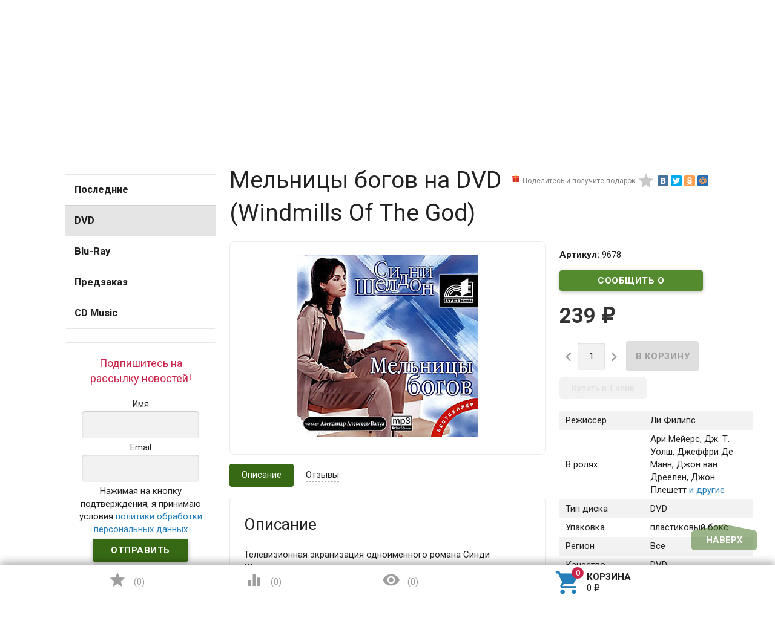

--- FILE ---
content_type: text/html; charset=utf-8
request_url: https://www.dvddom.ru/dvd/melnicy-bogov/
body_size: 24461
content:
<!DOCTYPE html><html lang="ru"><head><meta name="yandex-verification" content="929d3d4881c8edfa" /><meta charset="UTF-8" /><meta http-equiv="x-ua-compatible" content="IE=edge" /><meta name="viewport" content="width=device-width, initial-scale=1" /><title>Мельницы богов купить на DVD диске. Лицензионный фильм на двд</title><meta name="Keywords" content="Мельницы богов  DVD диск" /><meta name="Description" content="Отправим лицензионный фильм Мельницы богов на DVD диске уже сегодня" /><link rel="canonical" href="https://www.dvddom.ru/dvd/melnicy-bogov/"/><link rel="shortcut icon" href="/favicon.ico"/><!-- rss --><link href='//fonts.googleapis.com/css?family=Roboto:500,400italic,700italic,300,700,500italic,300italic,400&amp;subset=cyrillic,latin&amp;display=swap' rel='stylesheet' type='text/css'><link href="//fonts.googleapis.com/icon?family=Material+Icons&amp;display=swap" rel="stylesheet" type='text/css'><link href="/wa-content/font/ruble/arial/fontface.css" rel="stylesheet" type="text/css"><link href="/wa-data/public/site/themes/profitbuy/profitbuy.min.css?v1.2.0.93" rel="stylesheet" type="text/css"/><link href="https://www.dvddom.ru/productgroup_plugin/groups_block_styles/?v=1.1" rel="stylesheet">
<link href="/wa-apps/shop/plugins/buy1click/assets/frontend.bundle.css?v=1.28.0" rel="stylesheet">
<link href="/wa-apps/shop/plugins/buy1click/css/buy1click.css?v=1.28.0" rel="stylesheet">
<link href="/wa-apps/shop/plugins/buy1click/css/style_www.dvddom.ru__.css?v=1.28.0" rel="stylesheet">
 <script type="text/javascript" src="/wa-content/js/jquery/jquery-1.11.1.min.js" ></script><script type="text/javascript" src="/wa-content/js/jquery/jquery-migrate-1.2.1.min.js"></script><script type="text/javascript">( function ($, undefined) {$.at = {urls: {wa_url: "/",wa_theme_url: "/wa-data/public/site/themes/profitbuy/",wa_static_url: "/",wa_app_static_url: "/wa-apps/shop/",wa_active_theme_url: "/wa-data/public/shop/themes/profitbuy/",wa_parent_theme_url: "/wa-data/public/site/themes/profitbuy/",current_url: "/dvd/melnicy-bogov/",dummy: {"96": "/wa-data/public/site/themes/profitbuy/img/dummy96.png"}},is_mobile: !!(""),locale: "ru_RU",app: {fancybox: true,submenu_count: 5},shop: {url: "/",description_cut: false,autofit: false,product_preview: 1,scroll_image: 1,flying_cart_item: 5,setFlyingHeight: function () {var t = this;setTimeout( function () {var h = 0;$('#flying-cart li').filter(':lt(' + (parseInt(t.flying_cart_item) || 5) + ')').each(function(){h += $(this).innerHeight();});$('#flying-cart').css('max-height', h + 1);}, 300);return (parseInt(t.flying_cart_item) || 5);},category: {images: { }}}};$.at.plugins = {"jquery.fancybox": {is_done: function () {return !!$.fancybox;},href: "/wa-data/public/site/themes/profitbuy/fancybox/jquery.fancybox.css?v2.1.5",src: "/wa-data/public/site/themes/profitbuy/fancybox/jquery.fancybox.min.js?v2.1.5"},"jquery.bxslider": {is_done: function () {return !!$.fn.bxSlider;},href: "/wa-data/public/site/themes/profitbuy/bxslider/jquery.bxslider.css",src: "/wa-data/public/site/themes/profitbuy/bxslider/jquery.bxslider.min.js"},"jquery.cslider": {is_done: function () {return !!$.fn.cslider;},href: "/wa-data/public/site/themes/profitbuy/cslider/jquery.cslider.css",src: "/wa-data/public/site/themes/profitbuy/cslider/jquery.cslider.js"},"jquery.nivoslider": {is_done: function () {return !!$.fn.nivoSlider;},href: "/wa-data/public/site/themes/profitbuy/nivoslider/nivo.slider.css",src: "/wa-data/public/site/themes/profitbuy/nivoslider/jquery.nivo.slider.min.js"}};$.at.messages = {'ru_RU': {'More': 'Еще','Show more': 'Показать еще','More categories': 'Еще категории','Remove from cart': 'Удалить из корзины','pcs.': 'шт.','Expand description': 'Развернуть описание','Collapse description': 'Свернуть описание','Back to home page': 'Вернуться на главную','or': 'или','back to current page': 'остаться на текущей странице','Congratulations!': 'Поздравляем!','Authorization was successful!': 'Авторизация прошла успешно!','Much product is no longer available!': 'Столько товара нет в наличии!'}};})(jQuery);</script><script type="text/javascript" src="/wa-data/public/site/themes/profitbuy/at.min.js?v0.0.1"></script><script type="text/javascript" src="/wa-data/public/site/themes/profitbuy/js/lazysizes.min.js?v1.2.0.93"></script><script type="text/javascript" src="/wa-data/public/site/themes/profitbuy/js/yt-video.min.js?v1.2.0.93"></script><script type="text/javascript" src="/wa-data/public/site/themes/profitbuy/profitbuy.min.js?v1.2.0.93"></script><script src="/wa-apps/shop/plugins/flexdiscount/js/flexdiscountFrontend.min.js?4.26"></script>
<script src="/wa-apps/shop/plugins/ecommerce/assets/frontend.bundle.js?8.8.1"></script>
<script src="/wa-content/js/jquery-plugins/jquery.cookie.js"></script>
<script src="/wa-apps/shop/plugins/buy1click/assets/frontend.bundle.js?v=1.28.0"></script>
<script src="/wa-apps/shop/plugins/buy1click/js/buy1click.js?v=1.28.0"></script>
<script src="/wa-apps/shop/plugins/deliveryinfo/js/deliveryinfo_front.js?8.8.1"></script>
 <link href="/wa-data/public/shop/themes/profitbuy/profitbuy.shop.min.css?v1.2.0.931" rel="stylesheet" type="text/css" /><link href="/wa-data/public/shop/themes/profitbuy/owl.carousel.css?v2.0.0" rel="stylesheet" type="text/css" /><script type="text/javascript">( function ($, undefined) {$.at = $.at || { };$.at.plugins["jquery.countdowntimer"] = {is_done: function () {return !!$.fn.countdowntimer;},href: "/wa-data/public/shop/themes/profitbuy/jquery.countdownTimer.css",src: "/wa-data/public/shop/themes/profitbuy/jquery.countdownTimer.min.js"};})(jQuery);</script><script type="text/javascript" src="/wa-apps/shop/js/lazy.load.js?v8.8.1.29"></script><script type="text/javascript" src="/wa-data/public/shop/themes/profitbuy/owl.carousel.min.js?v2.0.0"></script><script type="text/javascript" src="/wa-data/public/shop/themes/profitbuy/jquery.cookie.min.js?v1.2.0.93"></script><script type="text/javascript" src="/wa-data/public/shop/themes/profitbuy/profitbuy.shop.min.js?v1.2.0.93"></script><script type="text/javascript" src="/wa-content/js/jquery-plugins/jquery.retina.min.js?v2.9.9"></script><script type="text/javascript">$(window).load(function() {$('.promo img').retina({ force_original_dimensions: false });$('.product-list img,.product-info img,.cart img').retina();$('.bestsellers img').retina();});</script><!-- plugin hook: 'frontend_head' --><script src='/wa-apps/shop/plugins/arrived/js/main.js?v3.2.2'></script>
		<script type='text/javascript'> var arrived_ignore_stock_count = 0; </script>
		<link rel='stylesheet' href='/wa-apps/shop/plugins/arrived/css/main.css?v3.2.2' /><link rel="stylesheet" href="/wa-apps/shop/plugins/storequickorder/css/storequickorder.css">
<style>
.storequickorder-button { background : #3f9609 !important; }.storequickorder-button:hover { background : #368009 !important; } 
/* Стиль отвечающий за кнопку "Заказать" в диалоговом окне */
#storequickorder input.submit-button {
   /* width: 96%; margin-left: 2%; - кнопка во всю ширину */
}


/* Стиль названий полей в диалоговом окне */
#storequickorder div.wa-name {
    /* text-align: right; - прижимает название к праву */
}
</style>
<script  type="text/javascript" src="/wa-apps/shop/plugins/storequickorder/js/storequickorder.js">
</script><script  type="text/javascript">
function storequickorder_event_order_created() {
    //yaCounterXXXXXX.reachGoal('TARGET_NAME');
    //return true;
}
$(function(){ $.storequickorder.setOptions({always_show_active_button : false,button_name : "Купить в 1 клик",button_cart_name : "Купить в 1 клик",button_name_not_available : "Купить в 1 клик",window_vert_align : true,window_style_position_absolute : false,window_margin_top : "200",check_stock_delay : "200",yaCounter_enabled : false,ga_enabled : false,yaCounter_id : "",yaCounter_target_name : "",ga_id : "",ga_target_name : ""}) });</script><style>i.icon16-flexdiscount.loading{background-image:url(https://www.dvddom.ru/wa-apps/shop/plugins/flexdiscount/img/loading16.gif)}i.flexdiscount-big-loading{background:url(https://www.dvddom.ru/wa-apps/shop/plugins/flexdiscount/img/loading.gif) no-repeat}.fl-is-loading > * { opacity: 0.3; }.fl-is-loading { position:relative }.fl-is-loading:after{ position:absolute; top:0;left:0;content:"";width:100%;height:100%; background:url(https://www.dvddom.ru/wa-apps/shop/plugins/flexdiscount/img/loader2.gif) center center no-repeat}.fl-loader-2:after{ position:absolute; top:0;left:0;content:"";width:100%;height:100%; background:url(/wa-content/img/loading16.gif) center center no-repeat}i.icon16-flexdiscount{background-repeat:no-repeat;height:16px;width:16px;display:inline-block;text-indent:-9999px;text-decoration:none!important;vertical-align:top;margin:-.1em .25em 0 0}i.flexdiscount-big-loading{display:inline-block;width:32px;height:32px;margin:15px 0}.flexdiscount-coup-del-block,.flexdiscount-loader{display:none}.align-center{text-align:center}.flexdiscount-coup-result,.flexdiscount-form,.flexdiscount-price-block,.flexdiscount-user-affiliate,.flexdiscount-user-discounts{margin:10px 0}.flexdiscount-coup-result{color:green}.flexdiscount-coup-result.flexdiscount-error{color:red}.flexdiscount-max-affiliate,.flexdiscount-max-discount{font-size:1.5em;color:#c03;font-weight:600}.flexdiscount-coupon-delete:before{content:'x';padding:5px;-webkit-border-radius:50%;-moz-border-radius:50%;border-radius:50%;border:2px solid red;width:.5em;height:.5em;display:inline-block;text-align:center;line-height:.5em;margin-right:5px;font-size:1.3em;color:red;font-weight:700;vertical-align:middle}.flexdiscount-price-block{display:inline-block}.flexdiscount-product-discount{display:table}.flexdiscount-my-content>div{padding:10px}.flexdiscount-discounts-affiliate{color:#c03;background:#fff4b4;padding:5px 10px;border-radius:20px}/***********************
 *
 * ru: Блок Доступных скидок и бонусов
 * en: Available discount and bonuses
 *
************************/

/**
* Обертка
* Wrap
*/
.flexdiscount-available-discount { }
/**
* Блок вывода Доступных скидок и бонусов
* Available discount and bonuses
*/
.flexdiscount-alldiscounts { clear: none; background-color: #FFFFFF; border: 1px solid #DDDDDD; -webkit-border-radius: 4px; -moz-border-radius: 4px; border-radius: 4px; margin: 10px 0; }
/**
* Шапка
* Header block
*/
.flexdiscount-alldiscounts-heading { background: #fff4b4; text-transform: uppercase; -webkit-border-top-left-radius: 3px; -moz-border-top-left-radius: 3px; border-top-left-radius: 3px; -webkit-border-top-right-radius: 3px; -moz-border-top-right-radius: 3px; border-top-right-radius: 3px; padding: 10px 15px;}
/**
* Заголовок шапки
* Header text
*/
.flexdiscount-alldiscounts-heading .h3 { font-size: 14px; margin: 0; padding: 0; color: #444;}
/**
* Внутренний отступ основной части
* Padding of the block body
*/
.flexdiscount-alldiscounts-body, .flexdiscount-alldiscounts .flexdiscount-body { padding: 15px; }
/*
* Ширина таблицы
* Width table
*/
.flexdiscount-alldiscounts table { width: 100%; }
/*
* Внешний отступ неупорядоченных списков
* Margin of unordered lists
*/
.flexdiscount-alldiscounts ul { margin: 0; }
/*
* Стили таблицы
* Table styles
*/
.flexdiscount-alldiscounts .flexdiscount-table { border-left: 1px solid #000; border-top: 1px solid #000; width: 100%; margin: 0; }
/*
* Стили заголовков и ячеек таблицы
* Table cells styles
*/
.flexdiscount-alldiscounts .flexdiscount-table td, .flexdiscount-alldiscounts .flexdiscount-table th { color: #000; border: 1px solid #000; padding: 5px; }
.fl-discount-skus { margin-bottom: 10px; }
tr.fl-discount-skus td { padding: 10px 5px; }

/***********************
 *
 * ru: Блок Действующих скидок и бонусов
 * en: Product active discounts and bonuses
 *
************************/

/**
* Обертка
* Wrap
*/
.flexdiscount-product-discount { display: table; }
/**
* Блок вывода Действующих скидок и бонусов
* Product active discounts and bonuses block
*/
.flexdiscount-pd-block { background-color: #FFFFFF; border: 1px solid #DDDDDD; -webkit-border-radius: 4px; -moz-border-radius: 4px; border-radius: 4px; margin: 10px 0; }
/**
* Шапка
* Header block
*/
.flexdiscount-pd-block .flexdiscount-heading, #yourshop .flexdiscount-pd-block .flexdiscount-heading { background: #163bdb; text-transform: uppercase; border-color: #DDDDDD; color: #333333; -webkit-border-top-left-radius: 3px; -moz-border-top-left-radius: 3px; border-top-left-radius: 3px; -webkit-border-top-right-radius: 3px; -moz-border-top-right-radius: 3px; border-top-right-radius: 3px; padding: 10px 15px;}
/**
* Заголовок шапки
* Header text
*/
.flexdiscount-pd-block .flexdiscount-heading .h3 { font-size: 14px; margin: 0; padding: 0; color: #fff;}
/**
* Внутренний отступ основной части
* Padding of the block body
*/
.flexdiscount-pd-block .flexdiscount-body { padding: 15px; }
/*
* Внешний отступ неупорядоченных списков
* Margin of unordered lists
*/
.flexdiscount-pd-block ul { margin: 0; }
/*
* Стили таблицы
* Table styles
*/
.flexdiscount-pd-block .flexdiscount-table { border-left: 1px solid #000; border-top: 1px solid #000; width: 100%; margin: 0; }
/*
* Стили заголовков и ячеек таблицы
* Table cells styles
*/
.flexdiscount-pd-block .flexdiscount-table td, .flexdiscount-pd-block .flexdiscount-table th { color: #000; border: 1px solid #000; padding: 5px; }

/***********************
 *
 * ru: Активные скидок и бонусов
 * en: Active discounts and bonuses block
 *
************************/

/**
* Обертка
* Wrap
*/
.flexdiscount-user-discounts { }
/**
* Блок вывода активных скидок и бонусов
* Active discounts and bonuses block
*/
.flexdiscount-discounts { clear: both; overflow: hidden; background-color: #FFFFFF; border: 1px solid #ddd; margin: 10px 0; }
/**
* Шапка
* Header block
*/
.flexdiscount-discounts-heading { background: #eee; text-transform: uppercase; color: #333333; padding: 10px 15px; }
/**
* Заголовок шапки
* Header text
*/
.flexdiscount-discounts-heading .h3 { font-size: 14px; margin: 0; color: #444; }
/**
* Внутренний отступ основной части
* Padding of the block body
*/
.flexdiscount-discounts-body { padding: 0; }
/*
* Ширина таблицы
* Width table
*/
.flexdiscount-discounts table { width: 100%; }
/*
* Стили неупорядоченных списков
* Styles of unordered lists
*/
.flexdiscount-discounts-body ul { list-style: none; padding: 0; margin: 0; }
.flexdiscount-discounts-body li { padding: 10px 15px; background-color: #fefce3; margin: 5px 0; }
/*
* Стили для размера скидки
* Styles for discount
*/
.flexdiscount-discounts-price { color: #e8385c; display: inline-block; }

/***********************
 *
 * ru: Дополнительная форма ввода купонов
 * en: Additional coupon form
 *
************************/

/*
* Цвет сообщения о успешно введенном купоне
* Message color about successfully entered coupon
*/
.flexdiscount-coup-result { color: green; }
/*
* Цвет сообщения о неверно введенном купоне
* Message color about incorrectly entered coupon
*/
.flexdiscount-coup-result.flexdiscount-error { color: #ff0000; }
/**
* Крестик удаления купона
* Delete coupon cross
*/
.flexdiscount-coupon-delete:before { content: 'x'; padding: 5px; -webkit-border-radius: 50%; -moz-border-radius: 50%; border-radius: 50%; border: 2px solid #ff0000; width: .5em; height: .5em; display: inline-block; text-align: center; line-height: .5em; margin-right: 5px; font-size: 1.3em; color: #ff0000; font-weight: bold; vertical-align: middle; }

/***********************
 *
 * ru: Блок правил запрета
 * en: Deny discounts block
 *
************************/

/**
* Обертка
* Wrap
*/
.flexdiscount-deny-discount { }
/**
* Блок вывода правил запрета
* Deny discounts block
*/
.flexdiscount-denydiscounts { clear: none; background-color: #FFFFFF; border: 1px solid #DDDDDD; -webkit-border-radius: 4px; -moz-border-radius: 4px; border-radius: 4px; margin: 10px 0; }
/**
* Шапка
* Header block
*/
.flexdiscount-denydiscounts-heading { background: #ff0000; text-transform: uppercase; -webkit-border-top-left-radius: 3px; -moz-border-top-left-radius: 3px; border-top-left-radius: 3px; -webkit-border-top-right-radius: 3px; -moz-border-top-right-radius: 3px; border-top-right-radius: 3px; padding: 10px 15px;}
/**
* Заголовок шапки
* Header text
*/
.flexdiscount-denydiscounts-heading .h3 { font-size: 14px; margin: 0; padding: 0; color: #fff;}
/**
* Внутренний отступ основной части
* Padding of the block body
*/
.flexdiscount-denydiscounts-body, .flexdiscount-denydiscounts .flexdiscount-body { padding: 15px; }
/*
* Ширина таблицы
* Width table
*/
.flexdiscount-denydiscounts table { width: 100%; }
/*
* Внешний отступ неупорядоченных списков
* Margin of unordered lists
*/
.flexdiscount-denydiscounts ul { margin: 0; }
/*
* Стили таблицы
* Table styles
*/
.flexdiscount-denydiscounts .flexdiscount-table { border-left: 1px solid #000; border-top: 1px solid #000; width: 100%; margin: 0; }
/*
* Стили заголовков и ячеек таблицы
* Table cells styles
*/
.flexdiscount-denydiscounts .flexdiscount-table td, .flexdiscount-denydiscounts .flexdiscount-table th { color: #000; border: 1px solid #000; padding: 5px; }

/***********************
 *
 * ru: Блок цены со скидкой
 * en: Block of price with discount
 *
************************/

/*
* Обертка
* Wrap
*/
.flexdiscount-price-block { display: inline-block; }

/***********************
 *
 * ru: Скидки в личном кабинете
 * en: Discounts in customer account
 *
************************/

/*
* Обертка
* Wrap
*/
.flexdiscount-my-content > div { padding: 10px; }

/***********************
 *
 * ru: Остальные стили
 * en: Other styles
 *
************************/

/*
* Бонусы
* Bonuses
*/
.flexdiscount-discounts-affiliate { color: #c03; background: #fff4b4; padding: 5px 10px; border-radius: 20px; }
/**
* Максимальное значение скидок и бонусов в блоках Доступных и Действующих скидок
* Maximum value of discount and bonuses in Available discounts block and Product discounts block
*/
.flexdiscount-max-discount, .flexdiscount-max-affiliate { font-size: 1.3em; color: #c03; font-weight: 600; }</style><script>$(function() {$.flexdiscountFrontend = new FlexdiscountPluginFrontend({urls: {couponAddUrl: '/flexdiscount/couponAdd/',updateDiscountUrl: '/flexdiscount/update/',refreshCartUrl: '/flexdiscount/cartUpdate/',deleteUrl: '/flexdiscount/couponDelete/',cartSaveUrl: {shop: '/cart/save/',plugin: '/my/'},cartDeleteUrl: {shop: '/cart/delete/',plugin: '/my/'},cartAddUrl: {shop: '/cart/add/',plugin: '/my/'}},updateInfoblocks: 1,hideDefaultAffiliateBlock: '0',ss8forceUpdate: '0',addAffiliateBlock: 0,loaderType: 'loader1',locale: 'ru_RU',settings: {"enable_frontend_cart_hook":0},shopVersion: '8.8.1.29'});});</script><script>
	(function () {
		var google_ecommerce_variable = "googleEnhancedEcommerceLayer";
		window[google_ecommerce_variable] = [];

		var init_deferred = window.ecommerce_plugin_init_deferred = window.ecommerce_plugin_init_deferred || jQuery.Deferred();

		var load_deferred = window.ecommerce_plugin_load_deferred = window.ecommerce_plugin_load_deferred || jQuery.Deferred();
		var gtag_loaded =jQuery.Deferred();
		var plugin_instance_init =jQuery.Deferred();

		var is_google_gtag_script_import_enabled = false;

		if (is_google_gtag_script_import_enabled) {
			var url = "https:\/\/www.googletagmanager.com\/gtag\/js?id=&l=googleEnhancedEcommerceLayer";

			var script = document.createElement("script");
			script.type = "text/javascript";
			if(script.readyState) {  // only required for IE <9
				script.onreadystatechange = function() {
					if ( script.readyState === "loaded" || script.readyState === "complete" ) {
						script.onreadystatechange = null;
						gtag_loaded.resolve();
					}
				};
			} else {  //Others
				script.onload = function() {
					gtag_loaded.resolve();
				};
			}

			script.src = url;
			document.getElementsByTagName( "head" )[0].appendChild(script);
		} else {
			gtag_loaded.resolve();
		}

		plugin_instance_init.then(function () {
			gtag_loaded.then(function () {
				init_deferred.resolve();
			})
		});

		$(function () {
			load_deferred.then(function() {
				var ecommerce_state = {"cart_items":[],"is_admin_page":false,"currency":"RUB","google_ecommerce_variable":"googleEnhancedEcommerceLayer","cart_add_url":"\/cart\/add\/","cart_save_url":"\/cart\/save\/","cart_delete_url":"\/cart\/delete\/","order_cart_save_url":"\/order\/cart\/save\/","ecommerce_prepare_sku_detail_url":"\/ecommerce_prepare_data\/sku_detail\/","ecommerce_prepare_add_to_cart_url":"\/ecommerce_prepare_data\/add_to_cart\/","ecommerce_prepare_remove_from_cart_url":"\/ecommerce_prepare_data\/remove_from_cart\/","ecommerce_prepare_change_cart_url":"\/ecommerce_prepare_data\/change_cart\/","ecommerce_prepare_products_list":"\/ecommerce_prepare_data\/products_list\/","plugin_config":{"is_plugin_enabled":true,"brand_feature_id":0,"backend_order_default_storefront":"www.dvddom.ru\/*","transaction_revenue_calculation_method":"BY_PRODUCTS","is_yandex_data_sending_enabled":true,"yandex_counter_id":"","yandex_new_order_goal_id":"327941521","is_google_data_sending_enabled":true,"is_google_gtag_script_import_enabled":false,"google_analytics_property_id":"","is_google_backend_order_data_sending_enabled":false,"order_cancellation_action_id":"delete","is_dynamic_adwords_remarketing_enabled":false,"google_adwords_product_id_format":"SKU_ID"}};

				window.initEcommercePlugin(ecommerce_state);

				plugin_instance_init.resolve();
			});
		});
	})();
</script><style>.added2cart_block{display: inline-block;}.added2cart_sub_block{display: inline-block;white-space: nowrap;}.add2cart .added2cart_sub_block .submit-wrapper{width: 120px;margin-left: 5px;}.storequickorder_pos.butpos_left{margin-top: 10px;}</style>
<meta property="og:type" content="website">
<meta property="og:title" content="Мельницы богов купить на DVD диске. Лицензионный фильм на двд">
<meta property="og:description" content="Отправим лицензионный фильм Мельницы богов на DVD диске уже сегодня">
<meta property="og:image" content="https://www.dvddom.ru/wa-data/public/shop/products/78/96/9678/images/212965/212965.750x0.jpg">
<meta property="og:url" content="https://www.dvddom.ru/dvd/melnicy-bogov/">
<meta property="product:price:amount" content="239">
<meta property="product:price:currency" content="RUB">
<meta name="yandex-verification" content="f1f0f5bca3371c1d" />
<meta name="google-site-verification" content="vm0ntMMTO-blg0LElWUt98F9nkha1lLtnx0TGdK2XeI" />
<meta name="yandex-verification" content="dac719cf839e304e" />
<script src="//code.jivo.ru/widget/qJHtegrmOB" async></script><script async src="https://www.googletagmanager.com/gtag/js?id=UA-41967902-1"></script>
<script>
  window.dataLayer = window.dataLayer || [];
  function gtag(){dataLayer.push(arguments);}
  gtag('js', new Date());

  gtag('config', 'UA-41967902-1');
  
</script> <style type="text/css" id="profitbuy-theme-css">@media only screen and (min-width: 993px) {html body { padding-bottom: 56px; }}a {color: #237EB9;}a:hover {color: #CA264B;}input[type=text],input[type=password],input[type=email],input[type=url],input[type=time],input[type=date],input[type=datetime-local],input[type=tel],input[type=number],input[type=search],textarea,select {outline-color: #376914;}input[type="button"],input[type="submit"],.button {color: #fff;background-color: #376914;}input[type="button"].second-type,input[type="submit"].second-type,.button.second-type {color: #fff;background-color: #558B2F;}input[type="button"].third-type,input[type="submit"].third-type,.button.third-type {color: rgba(0, 0, 0, 0.87);border-color: #376914;background-color: #fff;}input[type=button].gray,input[type=submit].gray,.button.gray {color: #9F9F9F;background-color: #DFDFDF;}input[type="button"]:hover,input[type="submit"]:hover,.button:hover {color: #fff;background-color: #1C4502;}input[type="button"].second-type:hover,input[type="submit"].second-type:hover,.button.second-type:hover {color: #fff;background-color: #376914;}input[type="button"].third-type:hover,input[type="submit"].third-type:hover,.button.third-type:hover {border-color: #1C4502;}input[type="button"]:active,input[type="submit"]:active,.button:active {background-color: #568C2F;}input[type="button"].second-type:active,input[type="submit"].second-type:active,.button.second-type:active {background-color: #75A950;}@media only screen and (min-width: 993px) {ul.base-menu.tree > li:hover,ul.base-menu.tree > li.selected {background-color: #376914;}ul.base-menu.tree > li:hover > a,ul.base-menu.tree > li.selected > a {color: #fff;}ul.base-menu.type2 li li a {color: #237EB9;}ul.base-menu.type2 li li a:hover {color: #CA264B;}ul.base-menu.type2 li li li:nth-child(n+6) {display: none;}}ul.base-menu.pages-bottom > li {background-color: #376914;}ul.base-menu.pages-bottom > li:hover {background-color: #1C4502;}ul.base-menu.pages-bottom > li > a {color: #fff;}ul.base-menu.apps > li:hover {background-color: #376914;}ul.base-menu.apps > li:hover > a {color: #fff;}.mobile-nav-wrapper ul li.selected a {border-color: #376914;}.addition-link.blink:before {background-color: #376914;color: #fff;}.addition-link.blink:after {border-color: #376914 transparent transparent;}i.cart-count {color: #237EB9;}i.cart-count:after {background-color: #CA264B;}#back-top {background-color: #376914;color: #fff;}#back-top:before {border-color: transparent transparent #376914;}.tags a {color: rgba(0, 0, 0, 0.87);border-color: #376914;background-color: #fff;}.tags a:hover {color: #fff;border-color: #1C4502;background-color: #1C4502;}.tags a:before {border-color: transparent transparent transparent #376914;}.tags a:hover:before {border-color: transparent transparent transparent #1C4502;}.tags a:after {border-color: transparent transparent transparent #fff;}.tags a:hover:after {border-left-color: #1C4502;}@media only screen and (min-width : 993px) {.sidebar-group .sidebar-title {color: #fff;background-color: #558B2F;}.sidebar-group .sidebar-title.second-type {color: #fff;background-color: #376914;}}.da-dots span {border-color: #237EB9 !important;}.da-dots span.da-dots-current {background-color: #237EB9 !important;}.filters .ui-widget-content .ui-state-default {background-color: #558B2F;}.bullets h4 i {color: #237EB9;}.bullet .bullet-button {background: #558B2F;}.bullet .bullet-button:before,.bullet .bullet-button:after {background-color: #fff;}ul.product-list.colored.carousel li:first-child:hover,ul.product-list.colored > li:hover {box-shadow: inset 0 0 0 1px #558B2F;border-color: #558B2F;}#product-tabs-nav li.selected a {background: #376914;color: #fff;}</style><link href="/wa-data/public/site/themes/profitbuy/user.css?v1.2.0.93" rel="stylesheet" type="text/css"/><style type="text/css">

@media only screen and (min-width: 993px){
    .nav-wrapper {
        display:none;
    }

    .tree-wrapper.hide-on-med-and-down {
        height: 52px;
        line-height: 52px;
    }
    .row-grid .table-grid .col-grid.min-width {
        width: 1%;
    }
    .row-grid .table-grid .col-grid {
        display: table-cell;
        float: none;
        vertical-align: middle;
        width: auto;
    }
    .row-grid .table-grid .col-grid .search-wrapper input[type=search] {
        height: 2.5rem;
        width: 400px;
    }
}    
/*правки от 14,01,19*/    
body .sub-links:not(#product-categories) {
    text-align: center;
}
body .sub-links:not(#product-categories) li a {
    font-size: 1.5rem;
}
body .sub-links:not(#product-categories) li {
    margin-right: 5px;
}
body .tree-wrapper {
    background-color: #86C759;
}
body .is-volumetric .tree-wrapper{
    box-shadow:none;
}
body .stocks{
    position:absolute;
    top:-2000px;
}
#various1{
    color:#CA264B;
}
#various1:hover{
    color:#CA264B;
}
#various1 span{
    display:inline-block;
}
#form-sidebar > div{
    width:auto;
    padding: 10px;
}
@media only screen and (max-width: 993px){
ul.product-list.thumbs > li {
    width: 50%;
}
}

.category .sidebar-box>ul>li>a{
    font-weight:bold;
    font-size:1.1rem;
}
@media only screen and (min-width: 993px) {
    .product-tab-active .product-tab {
        display: block;
    }
}
.checkout-options.payment li, [data-step-id="shipping"] .checkout-options li {
    border-width: 1px;
    border-color: #1C4502;
    border-style: solid;
    padding: 10px;
}
.checkout-options.payment li .at-stylize-box, [data-step-id="shipping"] .checkout-options li .at-stylize-box {
    border: 2px solid #1C4502;
}
.checkout-options.payment .selected, [data-step-id="shipping"] .checkout-options .selected {
    border-width: 4px;
    border-color: #1C4502;
    border-style: solid;
}
</style>
</head><body id="themeOverride" class=" is-volumetric"><!-- Yandex.Metrika counter -->
<script type="text/javascript" >
   (function(m,e,t,r,i,k,a){m[i]=m[i]||function(){(m[i].a=m[i].a||[]).push(arguments)};
   m[i].l=1*new Date();
   for (var j = 0; j < document.scripts.length; j++) {if (document.scripts[j].src === r) { return; }}
   k=e.createElement(t),a=e.getElementsByTagName(t)[0],k.async=1,k.src=r,a.parentNode.insertBefore(k,a)})
   (window, document, "script", "https://mc.yandex.ru/metrika/tag.js", "ym");

   ym(11845885, "init", {
        clickmap:true,
        trackLinks:true,
        accurateTrackBounce:true,
        webvisor:true,
        trackHash:true,
        ecommerce:"dataLayer"
   });
</script>
<noscript><div><img src="https://mc.yandex.ru/watch/11845885" style="position:absolute; left:-9999px;" alt="" /></div></noscript>
<!-- /Yandex.Metrika counter -->
<header class="globalheader"><nav class="nav-wrapper"><div class="container"><!-- MOBILE NAV --><div class="row-grid hide-on-large-only"><div class="col-grid s12"><div class="mobile-nav-button-wrapper float-left"><a href="#" data-nav="all" class="mobile-nav-button action"><i class="material-icons mi-3x">&#xE5D2;</i></a></div><div class="mobile-nav-button-wrapper float-left"><a href="#" data-nav="contacts" class="mobile-nav-button action"><i class="material-icons mi-3x">&#xE0CD;</i></a></div><div class="mobile-nav-button-wrapper float-right"><a href="/cart/" class="mobile-nav-button empty"><i class="material-icons mi-3x cart-count" data-count="0">&#xE8CC;</i></a></div><div class="mobile-nav-button-wrapper float-right"><a href="/login/" class="authpopup"><i class="material-icons mi-3x">&#xE7FD;</i></a></div></div></div><!-- DESKTOP NAV --><div class="row-grid hide-on-med-and-down"><div class="table-grid"><div class="col-grid"><div class="js-searchpro__field-wrapper" id="searchpro-field-wrapper-696c94373081f" >
		<div class="js-searchpro__field" style="display: none;">
	<div class="searchpro__field">
	<div class="searchpro__field-container js-searchpro__field-container">
		<div class="searchpro__field-input-container">
			<input class="searchpro__field-input js-searchpro__field-input" autocomplete="off"
			       placeholder="Введите запрос..."/>
			<div class="searchpro__field-clear-button js-searchpro__field-clear-button" style="display: none;"></div>
		</div>
				<div class="searchpro__field-button-container">
			<div class="searchpro__field-button js-searchpro__field-button">Найти</div>
		</div>
	</div>
</div>

</div>

<script type="text/javascript">
	(function($) {
		var create_field = function(field) {
			new field('searchpro-field-wrapper-696c94373081f', {"dropdown_status":true,"category_status":false,"dropdown_min_length":3,"history_cookie_key":"shop_searchpro_search_history","popular_status":false,"popular_max_count":5,"history_status":false,"history_search_status":true,"history_max_count":5,"clear_button_status":true});
		};

		if(window.shop_searchpro_field) {
			create_field(window.shop_searchpro_field);
			return;
		}

		$(document).on('shop-searchpro-field-loaded', function(e, field) {
			create_field(field);
		});
	})(jQuery);
</script>

	</div>
 <script type="text/javascript" src="https://www.dvddom.ru/searchpro-plugin/config/?v1.3?2138526474"></script> <script type="text/javascript"> (function() { window.shop_searchpro.loader.loadJs('/wa-apps/shop/plugins/searchpro/js/frontend.field.js?v1.3', 'field', null); window.shop_searchpro.loader.loadCss('https://www.dvddom.ru/wa-apps/shop/plugins/searchpro/css/frontend.fonts.css?v1.3'); window.shop_searchpro.loader.loadCss('https://www.dvddom.ru/wa-data/public/shop/themes/profitbuy/searchpro_plugin_field.css?v1.3'); window.shop_searchpro.loader.loadCss('https://www.dvddom.ru/wa-data/public/shop/plugins/searchpro/stylesheet/profitbuy/field.css?1649416483'); })(); </script> </div><div class="col-grid min-width"><ul><li style="display:block; text-align:left;"><a href="/login/" class="authpopup"><i class="material-icons mi-lg">&#xE7FD;</i>Вход</a><div>или</div><a href="/signup/" class="authpopup"><i class="material-icons mi-lg"></i> Регистрация</a></li></ul></div></div></div></div></nav><div class="header-line alfa-background"><div class="container"><div class="row-grid"><div class="table-grid"><div class="col-grid s12 m6 align-center-on-small-and-down"><a id="logo" href="/"><img src="/wa-data/public/site/themes/profitbuy/img/logo.jpg?v1.2.0.93" alt="DVDDOM.ru" id="logo-image" /></a></div><div class="col-grid m6 hide-on-small-and-down align-center align-right-on-med-and-down"><ul class="phones-wrapper"><li style="display:block; text-align:left;"><a href="tel:88005553274">8 (800) 555-3274</a><span class="hint">Бесплатные звонки по РФ </span></li></ul></div><div class="col-grid m2 hide-on-small-and-down  align-center align-right-on-med-and-down"><ul><li style="display:block; text-align:left;"><a href="/login/" class="authpopup"><i class="material-icons mi-lg">&#xE7FD;</i>Вход</a><div>или</div><a href="/signup/" class="authpopup"><i class="material-icons mi-lg"></i> Регистрация</a></li></ul></div><div class="col-grid hide-on-med-and-down align-right"><a href="/cart/" class="link-to-cart"><i class="material-icons mi-3x cart-count" data-count="0"></i><span class="cart-text"><span class="cart-text"><strong>Корзина</strong><span class="cart-total">0 <span class="ruble">₽</span></span></span></span></a></div></div></div></div></div><nav class="tree-wrapper hide-on-large-only"><div class="container"><div class="tree-title">Категории<button class="toggle-menu"><i class="material-icons mi-2x">&#xE5D2;</i></button></div><div class="sidebar-box"><ul class="base-menu"><li class=" parent"><a href="/novinki/">Новинки</a><ul><li class=" "><a href="/novinki/novinki-blu-ray/">Новинки Blu-Ray</a></li><li class=" "><a href="/novinki/novinki-dvd/">Новинки DVD</a></li></ul></li><li class=" "><a href="/poslednie/">Последние</a></li><li class="selected parent"><a href="/dvd/">DVD</a><ul><li class=" "><a href="/dvd/3d-dvd/">3D DVD</a></li><li class=" "><a href="/dvd/anime_dvd/">Аниме</a></li><li class=" "><a href="/dvd/biografiya_dvd/">Биография</a></li><li class=" "><a href="/dvd/boevik_dvd/">Боевик</a></li><li class=" "><a href="/dvd/vestern_dvd/">Вестерн</a></li><li class=" "><a href="/dvd/voennyy_dvd/">Военный</a></li><li class=" "><a href="/dvd/detektiv_dvd/">Детектив</a></li><li class=" "><a href="/dvd/dokumentalnyy_dvd/">Документальный</a></li><li class=" "><a href="/dvd/drama_dvd/">Драма</a></li><li class=" "><a href="/dvd/drugoe-kino_dvd/">Другое кино</a></li><li class=" "><a href="/dvd/istoricheskiy_dvd/">Исторический</a></li><li class=" "><a href="/dvd/katastrofa_dvd/">Катастрофа</a></li><li class=" "><a href="/dvd/komediya_dvd/">Комедия</a></li><li class=" "><a href="/dvd/kriminalnyy_dvd/">Криминальный</a></li><li class=" "><a href="/dvd/melodrama_dvd/">Мелодрама</a></li><li class=" "><a href="/dvd/mistika_dvd/">Мистика</a></li><li class=" "><a href="/dvd/muzyka_dvd/">Музыка</a></li><li class=" "><a href="/dvd/multfilmi_dvd/">Мультфильмы</a></li><li class=" "><a href="/dvd/podarochnye-izdaniya_dvd/">Подарочные издания</a></li><li class=" "><a href="/dvd/priklyucheniya_dvd/">Приключения</a></li><li class=" "><a href="/dvd/russkoe_dvd/">Русское</a></li><li class=" "><a href="/dvd/sborniki_dvd/">Сборники</a></li><li class=" "><a href="/dvd/seriali_dvd/">Сериалы</a></li><li class=" "><a href="/dvd/trillery_dvd/">Триллеры</a></li><li class=" "><a href="/dvd/uzhasy_dvd/">Ужасы</a></li><li class=" "><a href="/dvd/fantastika_dvd/">Фантастика</a></li><li class=" "><a href="/dvd/fentezi_dvd/">Фэнтези</a></li><li class=" "><a href="/dvd/erotika_dvd/">Эротика</a></li></ul></li><li class=" parent"><a href="/blu-ray/">Blu-Ray</a><ul><li class=" "><a href="/blu-ray/3d-blu-ray/">3D Blu-Ray</a></li><li class=" "><a href="/blu-ray/anime/">Анимэ</a></li><li class=" "><a href="/blu-ray/biografiya/">Биография</a></li><li class=" "><a href="/blu-ray/boevik/">Боевик</a></li><li class=" "><a href="/blu-ray/vestern/">Вестерн</a></li><li class=" "><a href="/blu-ray/voennyy/">Военный</a></li><li class=" "><a href="/blu-ray/detektiv/">Детектив</a></li><li class=" "><a href="/blu-ray/dokumentalnyy/">Документальный</a></li><li class=" "><a href="/blu-ray/drama/">Драма</a></li><li class=" "><a href="/blu-ray/istoricheskiy/">Исторический</a></li><li class=" "><a href="/blu-ray/komediya/">Комедия</a></li><li class=" "><a href="/blu-ray/kriminalnyy/">Криминальный</a></li><li class=" "><a href="/blu-ray/melodrama/">Мелодрама</a></li><li class=" "><a href="/blu-ray/mistika/">Мистика</a></li><li class=" "><a href="/blu-ray/muzyka/">Музыка</a></li><li class=" "><a href="/blu-ray/multfilm/">Мультфильм</a></li><li class=" "><a href="/blu-ray/myuzikl/">Мюзикл</a></li><li class=" "><a href="/blu-ray/priklyucheniya/">Приключения</a></li><li class=" "><a href="/blu-ray/russkoe/">Русское</a></li><li class=" "><a href="/blu-ray/sborniki/">Сборники</a></li><li class=" "><a href="/blu-ray/serial/">Сериал</a></li><li class=" "><a href="/blu-ray/triller/">Триллер</a></li><li class=" "><a href="/blu-ray/uzhasy/">Ужасы</a></li><li class=" "><a href="/blu-ray/fantastika/">Фантастика</a></li><li class=" "><a href="/blu-ray/fentezi/">Фэнтези</a></li></ul></li><li class=" "><a href="/predzakaz/">Предзаказ</a></li><li class=" "><a href="/CD Music/">CD Music</a></li></ul></div></div></nav><nav class="tree-wrapper hide-on-med-and-down"><div class="container"><div class="sidebar-box"><div class="row-grid"><div class="table-grid"><div class="col-grid s12"><ul class="base-menu type1 tree" style="display: none;"><li class=" "><a href="/o-kompanii/">О компании</a></li><li class=" "><a href="/dostavka-i-oplata/">Доставка и оплата</a></li><li class=" "><a href="/special/">Скидки и гарантия</a></li></ul></div><div class="col-grid hide-on-med-and-down min-width" style="min-width:250px;"><!--SearchproPlugin--><div class="js-searchpro__field-wrapper" id="searchpro-field-wrapper-696c943734095" >
		<div class="js-searchpro__field" style="display: none;">
	<div class="searchpro__field">
	<div class="searchpro__field-container js-searchpro__field-container">
		<div class="searchpro__field-input-container">
			<input class="searchpro__field-input js-searchpro__field-input" autocomplete="off"
			       placeholder="Введите запрос..."/>
			<div class="searchpro__field-clear-button js-searchpro__field-clear-button" style="display: none;"></div>
		</div>
				<div class="searchpro__field-button-container">
			<div class="searchpro__field-button js-searchpro__field-button">Найти</div>
		</div>
	</div>
</div>

</div>

<script type="text/javascript">
	(function($) {
		var create_field = function(field) {
			new field('searchpro-field-wrapper-696c943734095', {"dropdown_status":true,"category_status":false,"dropdown_min_length":3,"history_cookie_key":"shop_searchpro_search_history","popular_status":false,"popular_max_count":5,"history_status":false,"history_search_status":true,"history_max_count":5,"clear_button_status":true});
		};

		if(window.shop_searchpro_field) {
			create_field(window.shop_searchpro_field);
			return;
		}

		$(document).on('shop-searchpro-field-loaded', function(e, field) {
			create_field(field);
		});
	})(jQuery);
</script>

	</div>
 <script type="text/javascript" src="https://www.dvddom.ru/searchpro-plugin/config/?v1.3?76294979"></script> <script type="text/javascript"> (function() { window.shop_searchpro.loader.loadJs('/wa-apps/shop/plugins/searchpro/js/frontend.field.js?v1.3', 'field', null); window.shop_searchpro.loader.loadCss('https://www.dvddom.ru/wa-apps/shop/plugins/searchpro/css/frontend.fonts.css?v1.3'); window.shop_searchpro.loader.loadCss('https://www.dvddom.ru/wa-data/public/shop/themes/profitbuy/searchpro_plugin_field.css?v1.3'); window.shop_searchpro.loader.loadCss('https://www.dvddom.ru/wa-data/public/shop/plugins/searchpro/stylesheet/profitbuy/field.css?1649416483'); })(); </script> </div></div></div></div></div></nav><div class="row-grid hide-on-large-only" style="margin: 10px;"><div class="js-searchpro__field-wrapper" id="searchpro-field-wrapper-696c94373081f" >
		<div class="js-searchpro__field" style="display: none;">
	<div class="searchpro__field">
	<div class="searchpro__field-container js-searchpro__field-container">
		<div class="searchpro__field-input-container">
			<input class="searchpro__field-input js-searchpro__field-input" autocomplete="off"
			       placeholder="Введите запрос..."/>
			<div class="searchpro__field-clear-button js-searchpro__field-clear-button" style="display: none;"></div>
		</div>
				<div class="searchpro__field-button-container">
			<div class="searchpro__field-button js-searchpro__field-button">Найти</div>
		</div>
	</div>
</div>

</div>

<script type="text/javascript">
	(function($) {
		var create_field = function(field) {
			new field('searchpro-field-wrapper-696c94373081f', {"dropdown_status":true,"category_status":false,"dropdown_min_length":3,"history_cookie_key":"shop_searchpro_search_history","popular_status":false,"popular_max_count":5,"history_status":false,"history_search_status":true,"history_max_count":5,"clear_button_status":true});
		};

		if(window.shop_searchpro_field) {
			create_field(window.shop_searchpro_field);
			return;
		}

		$(document).on('shop-searchpro-field-loaded', function(e, field) {
			create_field(field);
		});
	})(jQuery);
</script>

	</div>
 <script type="text/javascript" src="https://www.dvddom.ru/searchpro-plugin/config/?v1.3?2138526474"></script> <script type="text/javascript"> (function() { window.shop_searchpro.loader.loadJs('/wa-apps/shop/plugins/searchpro/js/frontend.field.js?v1.3', 'field', null); window.shop_searchpro.loader.loadCss('https://www.dvddom.ru/wa-apps/shop/plugins/searchpro/css/frontend.fonts.css?v1.3'); window.shop_searchpro.loader.loadCss('https://www.dvddom.ru/wa-data/public/shop/themes/profitbuy/searchpro_plugin_field.css?v1.3'); window.shop_searchpro.loader.loadCss('https://www.dvddom.ru/wa-data/public/shop/plugins/searchpro/stylesheet/profitbuy/field.css?1649416483'); })(); </script> </div></header><!-- APP CONTENT --><main class="maincontent"><div class="container"><!-- plugin hook: 'frontend_header' --><script>
			window.addEventListener('error', function(e)
			{
				var imgSrc = e.target.src;
				if(/wa-data\/public\/shop\/products/.test(imgSrc) && !/shopImagethumb/.test(imgSrc))
				{
					var preSplitImgSrc = imgSrc.split('/');
					var splitImgSrc = preSplitImgSrc[preSplitImgSrc.length-1].split('.');
					var xmlHttp = new XMLHttpRequest();
					xmlHttp.open('GET', '/shopPluginImagethumb/?image_id='+splitImgSrc[0]+'&format='+splitImgSrc[1], true);
					xmlHttp.send();
					xmlHttp.onreadystatechange = function() {
						if (xmlHttp.readyState != 4) return;
						e.target.src = imgSrc + '?shopImagethumb' + new Date().getTime();
					}
				}
			}, true);
		</script><div class="row-grid"><nav class="sidebar col-grid s12 l3"><div class="category"><div class="sidebar-group fill-background hide-on-med-and-down"><div class="sidebar-title">Категории<button class="toggle-menu"><i class="material-icons mi-2x">&#xE5D2;</i></button></div><div class="sidebar-box"><ul class="base-menu type2"><li class=" parent"><a href="/novinki/">Новинки</a><ul><li class=" "><a href="/novinki/novinki-blu-ray/">Новинки Blu-Ray</a></li><li class=" "><a href="/novinki/novinki-dvd/">Новинки DVD</a></li></ul></li><li class=" "><a href="/poslednie/">Последние</a></li><li class="selected parent"><a href="javascript: void(0);">DVD</a><ul><li class=" "><a href="/dvd/3d-dvd/">3D DVD</a></li><li class=" "><a href="/dvd/anime_dvd/">Аниме</a></li><li class=" "><a href="/dvd/biografiya_dvd/">Биография</a></li><li class=" "><a href="/dvd/boevik_dvd/">Боевик</a></li><li class=" "><a href="/dvd/vestern_dvd/">Вестерн</a></li><li class=" "><a href="/dvd/voennyy_dvd/">Военный</a></li><li class=" "><a href="/dvd/detektiv_dvd/">Детектив</a></li><li class=" "><a href="/dvd/dokumentalnyy_dvd/">Документальный</a></li><li class=" "><a href="/dvd/drama_dvd/">Драма</a></li><li class=" "><a href="/dvd/drugoe-kino_dvd/">Другое кино</a></li><li class=" "><a href="/dvd/istoricheskiy_dvd/">Исторический</a></li><li class=" "><a href="/dvd/katastrofa_dvd/">Катастрофа</a></li><li class=" "><a href="/dvd/komediya_dvd/">Комедия</a></li><li class=" "><a href="/dvd/kriminalnyy_dvd/">Криминальный</a></li><li class=" "><a href="/dvd/melodrama_dvd/">Мелодрама</a></li><li class=" "><a href="/dvd/mistika_dvd/">Мистика</a></li><li class=" "><a href="/dvd/muzyka_dvd/">Музыка</a></li><li class=" "><a href="/dvd/multfilmi_dvd/">Мультфильмы</a></li><li class=" "><a href="/dvd/podarochnye-izdaniya_dvd/">Подарочные издания</a></li><li class=" "><a href="/dvd/priklyucheniya_dvd/">Приключения</a></li><li class=" "><a href="/dvd/russkoe_dvd/">Русское</a></li><li class=" "><a href="/dvd/sborniki_dvd/">Сборники</a></li><li class=" "><a href="/dvd/seriali_dvd/">Сериалы</a></li><li class=" "><a href="/dvd/trillery_dvd/">Триллеры</a></li><li class=" "><a href="/dvd/uzhasy_dvd/">Ужасы</a></li><li class=" "><a href="/dvd/fantastika_dvd/">Фантастика</a></li><li class=" "><a href="/dvd/fentezi_dvd/">Фэнтези</a></li><li class=" "><a href="/dvd/erotika_dvd/">Эротика</a></li></ul></li><li class=" parent"><a href="javascript: void(0);">Blu-Ray</a><ul><li class=" "><a href="/blu-ray/3d-blu-ray/">3D Blu-Ray</a></li><li class=" "><a href="/blu-ray/anime/">Анимэ</a></li><li class=" "><a href="/blu-ray/biografiya/">Биография</a></li><li class=" "><a href="/blu-ray/boevik/">Боевик</a></li><li class=" "><a href="/blu-ray/vestern/">Вестерн</a></li><li class=" "><a href="/blu-ray/voennyy/">Военный</a></li><li class=" "><a href="/blu-ray/detektiv/">Детектив</a></li><li class=" "><a href="/blu-ray/dokumentalnyy/">Документальный</a></li><li class=" "><a href="/blu-ray/drama/">Драма</a></li><li class=" "><a href="/blu-ray/istoricheskiy/">Исторический</a></li><li class=" "><a href="/blu-ray/komediya/">Комедия</a></li><li class=" "><a href="/blu-ray/kriminalnyy/">Криминальный</a></li><li class=" "><a href="/blu-ray/melodrama/">Мелодрама</a></li><li class=" "><a href="/blu-ray/mistika/">Мистика</a></li><li class=" "><a href="/blu-ray/muzyka/">Музыка</a></li><li class=" "><a href="/blu-ray/multfilm/">Мультфильм</a></li><li class=" "><a href="/blu-ray/myuzikl/">Мюзикл</a></li><li class=" "><a href="/blu-ray/priklyucheniya/">Приключения</a></li><li class=" "><a href="/blu-ray/russkoe/">Русское</a></li><li class=" "><a href="/blu-ray/sborniki/">Сборники</a></li><li class=" "><a href="/blu-ray/serial/">Сериал</a></li><li class=" "><a href="/blu-ray/triller/">Триллер</a></li><li class=" "><a href="/blu-ray/uzhasy/">Ужасы</a></li><li class=" "><a href="/blu-ray/fantastika/">Фантастика</a></li><li class=" "><a href="/blu-ray/fentezi/">Фэнтези</a></li></ul></li><li class=" "><a href="/predzakaz/">Предзаказ</a></li><li class=" "><a href="/CD Music/">CD Music</a></li></ul></div></div></div><div class="fill-background sidebar-group align-center hide-on-med-and-down" style="padding:.75rem;" id="form-sidebar"><div style="text-align:center; font-size:1.2rem; color:#CA264B;">Подпишитесь на рассылку новостей!</div><style>
    #mailer978191109649651be94f529cf5bb6d71 { padding: 20px; position: relative; width: 300px; }
    #mailer978191109649651be94f529cf5bb6d71 .wa-after-submit { position: absolute;top: 0;left: 0;right: 0;bottom: 0;background-color: #fff; display: none;text-align: center; width: 100%; }
    #mailer978191109649651be94f529cf5bb6d71 .wa-after-submit:before { content: ' ';display: inline-block;height: 100%;vertical-align: middle;margin-right: -0.25em; }
    #mailer978191109649651be94f529cf5bb6d71 .wa-after-submit span { display: inline-block; vertical-align: middle; width: 100%; }
    #mailer978191109649651be94f529cf5bb6d71 .wa-field { margin: 0;display: block;*zoom: 1;overflow: hidden; }
    #mailer978191109649651be94f529cf5bb6d71 .wa-field:before, #mailer978191109649651be94f529cf5bb6d71 .wa-field:after  { content: " ";display: table; }
    #mailer978191109649651be94f529cf5bb6d71 .wa-field:after  { clear: both; }
    #mailer978191109649651be94f529cf5bb6d71 .wa-name { white-space: normal;padding-top: 0.05em;padding-bottom: 2px;font-size: 0.95em; }
    #mailer978191109649651be94f529cf5bb6d71 .wa-caption { float: left; max-width: 48%; max-width: 100%; overflow: hidden; width: 100%; }
    #mailer978191109649651be94f529cf5bb6d71 .wa-value { margin-bottom: 5px; position: relative; }
    #mailer978191109649651be94f529cf5bb6d71 .wa-value-input { margin-left: 0%; }
    #mailer978191109649651be94f529cf5bb6d71 .wa-submit { margin-top: 5px;}
    #mailer978191109649651be94f529cf5bb6d71 .wa-fill { min-width: 0;width: 94%; }
    #mailer978191109649651be94f529cf5bb6d71 .wa-error { border: 1px solid red; }

    #mailer978191109649651be94f529cf5bb6d71 .wa-captcha { }
    #mailer978191109649651be94f529cf5bb6d71 .wa-captcha p { clear: none;margin: 0; }
    #mailer978191109649651be94f529cf5bb6d71 .wa-captcha strong { position: relative;top: -15px; }
    #mailer978191109649651be94f529cf5bb6d71 .wa-captcha img { float: none !important; }
    #mailer978191109649651be94f529cf5bb6d71 .wa-captcha input[type="text"] { position: relative;top: -15px;min-width: 40px;width: 40px; }
    #mailer978191109649651be94f529cf5bb6d71 .wa-captcha .wa-captcha-refresh { font-size: 0.8em;text-decoration: underline;color: #aaa; }

    #mailer978191109649651be94f529cf5bb6d71 .wa-error { border: 2px solid red; color: red; }
    #mailer978191109649651be94f529cf5bb6d71 .wa-errormsg { color: red; display: none; font-weight: normal; font-size: 12px; }
</style>
<div id="mailer978191109649651be94f529cf5bb6d71">
    <form class="wa-subscribe-form" action="https://www.dvddom.ru/mailer/subscribe/" method="post">
                        <div class="wa-field">
                        <label for="mailer978191109649651be94f529cf5bb6d71name" class="wa-name wa-caption">Имя</label>
                        <div class="wa-value wa-value-input">
                <input type="text" data-user="true" class="wa-fill" id="mailer978191109649651be94f529cf5bb6d71name" name="subscriber[name]" placeholder="">
            </div>
        </div>
                                <div class="wa-field">
                        <label for="mailer978191109649651be94f529cf5bb6d71email" class="wa-name wa-caption">Email</label>
                        <div class="wa-value wa-value-input">
                <input type="text" data-user="true" class="wa-fill" id="mailer978191109649651be94f529cf5bb6d71email" name="subscriber[email]" placeholder="">
            </div>
        </div>
                
        
                    <label>
                                Нажимая на кнопку подтверждения, я принимаю условия <a href="/obrabotka-personalnykh-dannykh/" target="_blank">политики обработки персональных данных</a>
            </label>
        
        <input type="hidden" name="form_id" value="1"/>
        <input type="hidden" name="uniqid" value="mailer978191109649651be94f529cf5bb6d71"/>

        <div class="wa-field">
            <div class="wa-value wa-errormsg">
            </div>
        </div>

        <div class="wa-field">
            <div class="wa-value">
                <input type="submit" class="wa-submit" value="Отправить">
                <i class="icon16 loading" style="display: none;"></i>
            </div>
        </div>
    </form>
    <div class="wa-after-submit">
        <span class="wa-value"></span>
    </div>
</div><script>
(function () {
    var $wrapper        = $('#mailer978191109649651be94f529cf5bb6d71'),
        $after          = $wrapper.find('.wa-after-submit'),
        $form           = $wrapper.find('form'),
        $inputsUser     = $form.find('[data-user="true"]'),
        $inputsReq      = $form.find('[name="captcha"],[name="subscriber[email]"]'),
        $inputsCheck    = $form.find('[type="checkbox"][name="lists[]"]'),
        $agreement_checkbox = $form.find('[type="checkbox"][name="service_agreement"]');
        $loading        = $form.find('.loading'),
        $error          = $form.find('.wa-errormsg'),
        $captcha_refresh = $form.find('.wa-captcha-refresh'),
        $submit         = $form.find(':submit');

    $wrapper.css({
       'min-height': $wrapper.height()
    });
    $after.height($wrapper.outerHeight());

    $after.on('click', function(){
        $form.show();
        $after.hide();
    });

    var validateRequired = function($inputs) {
        var error = 0;
        $inputs.each(function(index, el){
            var $el = $(el);
            if ($el.val().length < 1){
                $el.addClass('wa-error');
                error++;
            }
        });
        return error;
    };

    var validateCheckbox = function($checkboxes) {
        var error = 0;
        $checkboxes.each(function(index, el){
            var $el = $(el);
            if ($el.is(':checked')){
                error++;
            }
        });
        return error ? false : true;
    };

    $inputsReq.on('click', function(){
        $(this).removeClass('wa-error');
        $error.hide();
    });

    $inputsCheck.on('change', function(){
        $error.hide();
    });

    $form.on('submit', function(e){
        var error = false;

        e.preventDefault();
        $error.hide();

        if ($inputsCheck.length &&  validateCheckbox($inputsCheck)){
            $error.text("Выберите хотя бы одну тему подписки").show();
            error = true;
        }

        var erros_cnt = validateRequired($inputsReq);
        if (erros_cnt) {
            if (erros_cnt > 1) {
                $error.text("Обязательные поля").show();
            } else {
                $error.text("Обязательное поле").show();
            }
            error = true;
        }

        if (!error && $agreement_checkbox.length && !$agreement_checkbox.prop('checked')) {
            $error.text("Подтвердите согласие с условиями").show();
            error = true;
        }

        if (error) {
            return false;
        } else {
            $loading.show();
            $submit.prop('disabled', true);

            $.ajax({
                url: $form.attr('action'),
                type: 'post',
                data: $form.serialize(),
                dataType: 'json'
            })
                    .done(function(response) {
                        if (response.status === 'ok') {
                            if (response.data.hasOwnProperty('redirect')){
                                window.location.replace(response.data.redirect);
                            }
                            else {
                                $inputsCheck.prop('checked', true);
                                $inputsUser.val("");
                                $captcha_refresh.trigger('click');
                                $form.hide();
                                $after.css('display', 'table').find('span').html(response.data.html).show();
                            }
                        }
                        else {
                            $captcha_refresh.trigger('click');
                            $.each(response.errors, function(i,e){
                                $error.text(i).show();
                                for (var k = 0; k < e.length; k++) {
                                    $form.find('[name="'+e[k]+'"]').addClass('wa-error');
                                }
                            });
                        }
                    })
                    .fail(function() {
                        $error.text("Ошибка сервера").show();
                    })
                    .always(function() {
                        $loading.hide();
                        $submit.prop('disabled', false);
                    });
            return false;
        }
    });
})()
</script></div><!-- 'frontend_nav' plugins --><!-- 'frontend_nav_aux' plugins --><!-- FOLLOW --><aside class="connect"></aside></nav><div id="page-content" itemscope itemtype="http://schema.org/WebPage" class="content col-grid s12 l9 without-sidebar"><style>.hide_role {display:none;}#product-description p {margin-bottom:0px !important;}</style><script>$(function () {$('.show_role').on('click', function () {$('.hide_role').removeClass('hide_role');$(this).addClass('hide_role');});});</script><div class="fill-background"><nav class="breadcrumbs" itemprop="breadcrumb"><a href="/">Главная</a> <span class="rarr">&#47;</span><a href="/dvd/">DVD</a> <span class="rarr">&#47;</span>Мельницы богов на DVD (Windmills Of The God)</nav></div><!-- categories --><ul class="sub-links" id="product-categories"><li class="gray">Категории: </li><li><a href="/dvd/">DVD</a></li><li><a href="/dvd/melodrama_dvd/">Мелодрама</a></li></ul><article itemscope itemtype="http://schema.org/Product" class="row-grid product-wrapper"><div class="product-header col-grid s12"><div class="fill-background"><div class="addition-wrapper float-right"><span style="font-size: 12px; color: gray;"><img style="animation: rotate 4s cubic-bezier(0.18, 0.89, 0.32, 1.28) infinite;" src="/wa-data/public/site/img/gift-for-repost.png"> Поделитесь и получите подарок:</span><a id="product-print" href="#" class="addition-button print-add" title="Печать" rel="nofollow"><i class="material-icons mi-2x">&#xE8AD;</i></a><a data-product="9678" href="#" class="addition-button compare-add" title="К сравнению" rel="nofollow"><i class="material-icons mi-2x">&#xE01D;</i></a><a data-product="9678" href="#" class="addition-button bookmark-add" title="В закладки" rel="nofollow"><i class="material-icons mi-2x">&#xE838;</i></a><!-- share --><script>$(function () {$('.btn_vippromokod').click(function(){$(".block_with_text_vippromokod").fadeToggle(100);});});</script><div class="share-wrapper btn_vippromokod" style="display:inline-block;"><script type="text/javascript" src="//yastatic.net/share/share.js" charset="utf-8"></script><div class="yashare-auto-init" data-yashareL10n="ru" data-yashareType="small" data-yashareQuickServices="vkontakte,facebook,twitter,odnoklassniki,moimir" data-yashareTheme="counter"></div></div><div class="block_with_text_vippromokod" style="display: none;"><div style="padding-top: 20px;"><table border="1" style="border-style: none; border-collapse: collapse; width: 100.111%; height: 122px;"><tbody><tr style="height: 31px;"><td style="width: 40%; height: 122px; border-style: none;" rowspan="3"><a href="https://vippromokod.ru/category/podarki-dlya-pokupateley/podarki-za-pokupku/?utm_source=giftforrepost&utm_campaign=widgetsite" target="_blank"><img src="/wa-data/public/site/img/icons8-widget-100.png" style="display: block; margin-left: auto; margin-right: 10px;"></a></td><td style="font-size: 22px; width: 60%; height: 18px; text-align: left; border-style: none;">Вам подарок за репост</td></tr><tr style="height: 30px;"><td style="width: 60%; height: 18px; text-align: left; border-style: none;">Не упустите уникальное предложение от наших друзей!</td></tr><tr style="height: 61px;"><td style="width: 60%; border-style: none; height: 86px; text-align: left;"><a style="line-height: 1.2; vertical-align: top; padding: 8px 14px 9px; cursor: pointer; transition: background-color; text-align: center; text-decoration: none; color: #fff; border: 1px solid transparent; border-radius: 4px; background-color: #6cc72b; font-weight: 500; user-select: none; text-shadow: none; outline: 0; width: 150px;" href="https://vippromokod.ru/category/podarki-dlya-pokupateley/podarki-za-pokupku/?utm_source=giftforrepost&utm_campaign=widgetsite" target="_blank">Получить подарок</a></td></tr></tbody></table></div></div></div><a id="productheader"></a><h1><span itemprop="name">Мельницы богов на DVD (Windmills Of The God)</span></h1></div></div><div class="product-info-column col-grid s12 l4 float-right"><!-- purchase --><div id="cart-flyer" class="product-sidebar fill-background"><div class="cart"><form id="cart-form" method="post" action="/cart/add/"><!-- FLAT SKU LIST selling mode --><div itemprop="offers" itemscope itemtype="http://schema.org/Offer"><div class="selectable-articul"><div class="sku-1863-articul"><span class="bold">Артикул: </span><span class="value-article">9678</span></div></div><meta itemprop="price" content="239"><meta itemprop="priceCurrency" content="RUB"><link itemprop="availability" href="http://schema.org/OutOfStock" /><input name="sku_id" type="hidden" value="1863"></div><!-- stock info --><div class="stocks"><span class="stock-label stock-none"><i class="icon16 stock-transparent"></i>Нет в наличии</span></div><div class="parrived">				<span class="plugin_arrived-button custom is-product-page"><a href="javascript:void(0);">Сообщить о поступлении</a></span>
<div class="plugin_arrived-custom">
	<div class="plugin_arrived-box is-product-page" data-action="/arrivedAdd/">
		<div class="plugin_arrived-header">
			<div class="plugin_arrived-close" onClick="plugin_arrived_close();"></div>
			<span>Сообщить о поступлении товара</span>
		</div>
		<div class="plugin_arrived-body">
			<div class="plugin_arrived-success">
				<strong>Ваша просьба принята!</strong>
<br /><br />Вы получите уведомление о поступлении товара в продажу на указанные Вами контакты
			</div>
			<div class="plugin_arrived-request">
				<div class="plugin_arrived-field">
					<div class="plugin_arrived-name required">Ваш E-Mail</div>
					<div class="plugin_arrived-value"><input type="text" name="email" value="" /></div>
				</div>													<input type="hidden" name="expiration" value="" />
								<div class="plugin_arrived-field">
					<div class="plugin_arrived-name required not_bold"> - обязательно к заполнению</div>
				</div>
								<input type="hidden" name="plugin_arrived_pid" value="9678" />
				<input type="hidden" name="plugin_arrived_skuid" value="1863" />
				<div class="msg_errors"></div>
				<div class="plugin_arrived-field">
					<div class="plugin_arrived-value submit"><input type="submit" value="Уведомить меня" /><div class="plugin_arrived-loading">Проверка...</div></div>
				</div>
			</div>
		</div>
	</div>
</div><br></div><div class="purchase"><!-- price --><div class="add2cart"><div class="price-wrapper"><span data-price="239" class="price nowrap">239 <span class="ruble">₽</span></span></div><input type="hidden" name="product_id" value="9678"><div class="added2cart_block"><div class="added2cart_sub_block"><div class="qty-wrapper"><a href="#" class="qty-minus button gray"><i class="material-icons mi-2x">&#xE5CB;</i></a><input type="text" name="quantity" value="1" data-max="0"><a href="#" class="qty-plus button gray"><i class="material-icons mi-2x">&#xE5CC;</i></a></div><div class="submit-wrapper"><input type="submit" class="second-type" disabled="disabled" value="В корзину"><i class="adding2cart"></i></div></div><div style="margin-top: 10px;"><script>window.shop_buy1click_config = {"wa_url":"\/","form_url":"\/buy1click\/form\/","update_form_url":"\/buy1click\/update_state\/","send_form_url":"\/buy1click\/send_form\/","ping_form_url":"\/buy1click\/ping_form\/","close_form_url":"\/buy1click\/close\/","send_channel_address_url":"\/buy1click\/request_channel_code\/","send_channel_code_url":"\/buy1click\/validate_channel_code\/","is_increase_plugin_enabled":false};jQuery(function () {if(!window.shop_buy1click) buy1ClickInitialize();});</script><button class="buy1click-open-button buy1click-button buy1click-button_type_item" type="button" data-type="item" data-product_id="9678" data-sku_available="{&quot;1863&quot;:false}" data-default_sku_id="1863">Купить в 1 клик<svg class="buy1click-svg-icon buy1click-loader buy1click-loader_button buy1click-button__loader" width="16" height="16"><use class="buy1click-svg-icon__content" xlink:href="#buy1click-icon_spinner" fill="none" stroke="#828282" /></svg></button></div></div><span class="added2cart" style="display: none;">Мельницы богов на DVD теперь <a href="/cart/"><strong>в вашей корзине покупок</strong></a></span><script>$(function () {var src = "";src = src.split("&ab_channel")[0];$('.show_tr').click(function() {$('#dialog .dialog-window .cart').attr('style', 'text-align: center; position: relative;');$('#dialog .dialog-window .cart').append('<a href="#" class="dialog-close" style="position: absolute; top:0; right: 0;"><i class="material-icons mi-2x"></i></a>');/*$('#dialog .dialog-window .cart').append($('#product-tab-youtube').html());*/$('#dialog .dialog-window .cart').append('<iframe referrer-policy="no-referrer" width="100%" height="480" src="'+ src +'" frameborder="0" allowfullscreen></iframe>');$('#dialog').show();});})</script><div class="product-groups">
	</div><table class="features striped" id="product-features" style="margin-top:20px;"><tr><td>Режиссер</td><td>Ли Филипс</td></tr><tr><td>В ролях</td><td><span>Ари Мейерс</span><span>, Дж. Т. Уолш</span><span>, Джеффри Де Манн</span><span>, Джон ван Дреелен</span><span>, Джон Плешетт</span><span class="hide_role">, Джон Стэндинг</span><span class="hide_role">, Дик Олсен</span><span class="hide_role">, Дэвид Экройд</span><span class="hide_role">, Жаклин Смит</span><span class="hide_role">, Жан-Пьер Омон</span><span class="hide_role">, Иан МакКеллен</span><span class="hide_role">, Ким Уикс</span><span class="hide_role">, Кристофер Казеноув</span><span class="hide_role">, Лиза Пеликан</span><span class="hide_role">, Майкл Мориарти</span><span class="hide_role">, Николас Болл</span><span class="hide_role">, Роберт Вагнер</span><span class="hide_role">Руби Ди,</span><a href="javascript:void(0)" class="show_role"> и другие</span></td></tr><tr><td class="name" style="width:30%;min-width: 120px;">Тип диска</td><td class="value" style="width:70%;min-width: 160px;">DVD</td></tr><tr><td class="name" style="width:30%;min-width: 120px;">Упаковка</td><td class="value" style="width:70%;min-width: 160px;">пластиковый бокс</td></tr><tr><td class="name" style="width:30%;min-width: 120px;">Регион</td><td class="value" style="width:70%;min-width: 160px;">Все</td></tr><tr><td class="name" style="width:30%;min-width: 120px;">Качество</td><td class="value" style="width:70%;min-width: 160px;">DVD</td></tr><tr><td class="name" style="width:30%;min-width: 120px;">Язык</td><td class="value" style="width:70%;min-width: 160px;">русский</td></tr><tr><td class="name" style="width:30%;min-width: 120px;">Длительность</td><td class="value" style="width:70%;min-width: 160px;">180</td></tr><tr><td class="name" style="width:30%;min-width: 120px;">Год</td><td class="value" style="width:70%;min-width: 160px;">1988</td></tr><tr><td class="name" style="width:30%;min-width: 120px;">Дисков</td><td class="value" style="width:70%;min-width: 160px;">1</td></tr><tr><td class="name" style="width:30%;min-width: 120px;">Жанр</td><td class="value" style="width:70%;min-width: 160px;">Мелодрама</td></tr></table><style>
    #delivery-dialog {
        padding: 20px;
    }
    
    #delivery-city-input {
        width: 350px;
    }
    
    #delivery-country-select {
        margin-top: 5px; 
        text-align: center; 
    }
    
    .delivery-country-attention {
        font-weight: bold;
        color: #f1433f;
        font-family: cursive;
        font-size: 1.2em;
        margin-bottom: 5px;
    }
    
    .delivery-country {
        cursor: pointer;
    }
    
    .delivery-close-info {
        float: right;
        cursor: pointer;        
    }
    
    .delivery-close-info i, .delivery-close-popup i {
        background-repeat: no-repeat;
        background-image: url('/wa-content/img/icon16.png');
        background-position: -176px -16px;
        height: 16px;
        width: 16px;
        display: inline-block;
        text-indent: -9999px;
    }
    
</style>
<script type="text/javascript" src="/wa-content/js/jquery-ui/jquery.ui.widget.min.js"></script>
<script type="text/javascript" src="/wa-content/js/jquery-ui/jquery.ui.autocomplete.min.js"></script>
<script type="text/javascript" src="/wa-content/js/jquery-ui/jquery.ui.core.min.js"></script>
<script type="text/javascript" src="/wa-content/js/jquery-ui/jquery.ui.position.min.js?v6.0.3.1430603978"></script>
<script type="text/javascript" src="/wa-content/js/jquery-wa/wa.dialog.js" type="text/javascript"></script>
<link rel="stylesheet" href="//code.jquery.com/ui/1.11.4/themes/smoothness/jquery-ui.css">
<link rel="stylesheet" href="/wa-apps/shop/plugins/deliveryinfo/css/deliveryinfo.css">
<div id='delivery-main-div' style="display: none;">
    <div>
        <span class="deliv-title">Варианты и стоимость доставки</span>
        <span class='delivery-close-info' style="display: none;" title="Убрать информацию">
            <i></i>
        </span>
    </div>
    <div id="delivery-city" style="display: none;">
        <b>Ваш город:</b>  
        <a href="javascript:void(0);" class="delivery-city-name"></a>        
    </div>       
    <div style="text-align: center;">
<input id="delivery-show-info" value="Показать информацию" type="button">
</div>
    <span class='deliveryinfo-loading' style="display: none;"><i class='icon16 loading'></i></span>
    <div id="delivery-output-info" style="display: none;">
        
    </div>
</div>
<div id="delivery-change-city" style="display: none;">
    <div class="delivery-popup-wrap">
        <div class="delivery-title">
            <span class="delivery-title-span">Выберите Ваш город</span>
            <span class="delivery-title-close">
                <a href="javascript:void(0);" title="Закрыть">×</a>                
            </span>
        </div>
        <div class="delivery-popup-content">
            <input id="delivery-city-input" placeholder="Начните вводить название Вашего города" />
            <div id="delivery-country-select" style="display: none;">
                <div class="delivery-country-attention">
                    К сожалению нам не удалось определить к какой стране относится данный населенный пункт.<br/>
                    Помогите пожалуйста нам определиться:
                </div>
                <div >
                    <span data-delivery-country="rus" class="delivery-country"><img src="/wa-content/img/country/rus.gif" /> Россия</span>
                    <span data-delivery-country="ukr" class="delivery-country"><img src="/wa-content/img/country/ukr.gif" /> Украина</span>
                </div>
            </div>
        </div>
    </div>
    <div class="delivery-popup-overlay"></div>
</div>


<div id="delivery-dialog" style="display: none;">
    <div class="h1" style="text-align: center;">Ваш город:</div>
    <div style="text-align: center;">
        <input id="delivery-city-input" placeholder="Начните вводить название Вашего города" />
    </div> 
    <div id="delivery-country-select" style="display: none;">
        <div class="delivery-country-attention">
            К сожалению нам не удалось определить к какой стране относится данный населенный пункт.<br/>
            Помогите пожалуйста нам определиться:
        </div>
        <div >
            <span data-delivery-country="rus" class="delivery-country"><img src="/wa-content/img/country/rus.gif" /> Россия</span>
            <span data-delivery-country="ukr" class="delivery-country"><img src="/wa-content/img/country/ukr.gif" /> Украина</span>
        </div>
    </div>
</div>
<div id="delivery-popup-main" style="display: none;"> 
    <div class="delivery-popup-wrap">
        <div class="delivery-title">
            <span class="delivery-title-span">Варианты и стоимость доставки</span>
            <span class="delivery-title-close">
                <a href="javascript:void(0);" title="Закрыть">×</a>                
            </span>
        </div>
        <div class="delivery-popup-content">
            
        </div>
    </div>
    <div class="delivery-popup-overlay"></div>
</div> 

<script>
    var options = {
        'frontend_url': 'https://www.dvddom.ru/deliveryinfo/',
        'show_info': '0',
        'popup': '1',
        'mobile': ""
    };
    
    $.deliveryinfo_front.init(options);
</script></div></div><input type="hidden" class="flying-cart-data" data-url = "/dvd/melnicy-bogov/" data-img_url = "/wa-data/public/shop/products/78/96/9678/images/212965/212965.96x96.jpg" data-name = "Мельницы богов на DVD" data-price = "239 &lt;span class=&quot;ruble&quot;&gt;₽&lt;/span&gt;" /></form><script type="text/javascript" src="/wa-data/public/shop/themes/profitbuy/product.min.js?v1.2.0.52"></script><script type="text/javascript">$(function () {new Product('#cart-form', {currency: {"code":"RUB","sign":"\u0440\u0443\u0431.","sign_html":"<span class=\"ruble\">\u20bd<\/span>","sign_position":1,"sign_delim":" ","decimal_point":",","frac_digits":"2","thousands_sep":" "}});});</script><!-- plugin hook: 'frontend_product.cart' -->				<span class="plugin_arrived-button custom is-product-page"><a href="javascript:void(0);">Сообщить о поступлении</a></span>
<div class="plugin_arrived-custom">
	<div class="plugin_arrived-box is-product-page" data-action="/arrivedAdd/">
		<div class="plugin_arrived-header">
			<div class="plugin_arrived-close" onClick="plugin_arrived_close();"></div>
			<span>Сообщить о поступлении товара</span>
		</div>
		<div class="plugin_arrived-body">
			<div class="plugin_arrived-success">
				<strong>Ваша просьба принята!</strong>
<br /><br />Вы получите уведомление о поступлении товара в продажу на указанные Вами контакты
			</div>
			<div class="plugin_arrived-request">
				<div class="plugin_arrived-field">
					<div class="plugin_arrived-name required">Ваш E-Mail</div>
					<div class="plugin_arrived-value"><input type="text" name="email" value="" /></div>
				</div>													<input type="hidden" name="expiration" value="" />
								<div class="plugin_arrived-field">
					<div class="plugin_arrived-name required not_bold"> - обязательно к заполнению</div>
				</div>
								<input type="hidden" name="plugin_arrived_pid" value="9678" />
				<input type="hidden" name="plugin_arrived_skuid" value="1863" />
				<div class="msg_errors"></div>
				<div class="plugin_arrived-field">
					<div class="plugin_arrived-value submit"><input type="submit" value="Уведомить меня" /><div class="plugin_arrived-loading">Проверка...</div></div>
				</div>
			</div>
		</div>
	</div>
</div><div class='flexdiscount-product-discount product-id-9678 f-update-sku' data-product-id='9678' data-view-type='1' data-sku-id='1863'>
    
</div><script>
	(function () {
		var init_deferred = window.ecommerce_plugin_init_deferred = window.ecommerce_plugin_init_deferred || jQuery.Deferred();

		init_deferred.then(function () {
			var ecommerce_plugin = window.getEcommercePluginInstance();

			var sku_id = "1863";
			var adwords_params = {"ecomm_prodid":"1863","ecomm_pagetype":"product","ecomm_totalvalue":239,"ecomm_category":"DVD"};

			ecommerce_plugin.setAdwordsParams(adwords_params);

			ecommerce_plugin.skuDetail(sku_id);
		});
	})();
</script></div><!-- plugin hook: 'frontend_product.block_aux' --><div class="aux"></div></div></div><div class="product-image-block col-grid s12 l8"><div class="fill-background"><figure class="product-gallery"><!-- main image --><div class="image" id="product-core-image"><div class="corner top left"></div><a href="/wa-data/public/shop/products/78/96/9678/images/212965/212965.970.jpg"><img itemprop="image" id="product-image" alt="Мельницы богов на DVD" title="Мельницы богов на DVD" src="/wa-data/public/shop/products/78/96/9678/images/212965/212965.750.jpg"></a><div id="switching-image" style="display: none;"></div></div><!-- thumbs --></figure></div></div><!-- product info --><div class="product-info col-grid s12 l8" id="overview"><div class="fill-background"><!-- product internal nav --><nav><ul id="product-tabs-nav"><li class="selected"><a data-name="description" href="/dvd/melnicy-bogov/">Описание</a></li><li><a data-name="reviews" href="/dvd/melnicy-bogov/reviews/">Отзывы</a></li><!-- plugin hook: 'frontend_product.menu' --></ul></nav><div id="product-tabs" class="product-tab-active"><div class="h2 product-tabs-nav-trigger-wrapper"><a class="product-tabs-nav-trigger" data-name="description" href="/dvd/melnicy-bogov/">Описание</a></div><div id="product-tab-description" class="product-tab"><div id="product-description" itemprop="description">Телевизионная экранизация одноименного романа Синди Шелдона.
<br/>Американский посол в Румынии Мэри Эшли (Смит), блестящий политолого, специалист по Восточной Европе, чьи родители эмигрировали в США из Румынии, красивая женщина и мать двоих детей, теряет мужа в странном несчастном случае и сама становится мишенью наемного убийцы в опасном мире международных политических интриг.</div></div><script>console.log("\u0422\u0435\u043b\u0435\u0432\u0438\u0437\u0438\u043e\u043d\u043d\u0430\u044f \u044d\u043a\u0440\u0430\u043d\u0438\u0437\u0430\u0446\u0438\u044f \u043e\u0434\u043d\u043e\u0438\u043c\u0435\u043d\u043d\u043e\u0433\u043e \u0440\u043e\u043c\u0430\u043d\u0430 \u0421\u0438\u043d\u0434\u0438 \u0428\u0435\u043b\u0434\u043e\u043d\u0430.\n<br\/>\u0410\u043c\u0435\u0440\u0438\u043a\u0430\u043d\u0441\u043a\u0438\u0439 \u043f\u043e\u0441\u043e\u043b \u0432 \u0420\u0443\u043c\u044b\u043d\u0438\u0438 \u041c\u044d\u0440\u0438 \u042d\u0448\u043b\u0438 (\u0421\u043c\u0438\u0442), \u0431\u043b\u0435\u0441\u0442\u044f\u0449\u0438\u0439 \u043f\u043e\u043b\u0438\u0442\u043e\u043b\u043e\u0433\u043e, \u0441\u043f\u0435\u0446\u0438\u0430\u043b\u0438\u0441\u0442 \u043f\u043e \u0412\u043e\u0441\u0442\u043e\u0447\u043d\u043e\u0439 \u0415\u0432\u0440\u043e\u043f\u0435, \u0447\u044c\u0438 \u0440\u043e\u0434\u0438\u0442\u0435\u043b\u0438 \u044d\u043c\u0438\u0433\u0440\u0438\u0440\u043e\u0432\u0430\u043b\u0438 \u0432 \u0421\u0428\u0410 \u0438\u0437 \u0420\u0443\u043c\u044b\u043d\u0438\u0438, \u043a\u0440\u0430\u0441\u0438\u0432\u0430\u044f \u0436\u0435\u043d\u0449\u0438\u043d\u0430 \u0438 \u043c\u0430\u0442\u044c \u0434\u0432\u043e\u0438\u0445 \u0434\u0435\u0442\u0435\u0439, \u0442\u0435\u0440\u044f\u0435\u0442 \u043c\u0443\u0436\u0430 \u0432 \u0441\u0442\u0440\u0430\u043d\u043d\u043e\u043c \u043d\u0435\u0441\u0447\u0430\u0441\u0442\u043d\u043e\u043c \u0441\u043b\u0443\u0447\u0430\u0435 \u0438 \u0441\u0430\u043c\u0430 \u0441\u0442\u0430\u043d\u043e\u0432\u0438\u0442\u0441\u044f \u043c\u0438\u0448\u0435\u043d\u044c\u044e \u043d\u0430\u0435\u043c\u043d\u043e\u0433\u043e \u0443\u0431\u0438\u0439\u0446\u044b \u0432 \u043e\u043f\u0430\u0441\u043d\u043e\u043c \u043c\u0438\u0440\u0435 \u043c\u0435\u0436\u0434\u0443\u043d\u0430\u0440\u043e\u0434\u043d\u044b\u0445 \u043f\u043e\u043b\u0438\u0442\u0438\u0447\u0435\u0441\u043a\u0438\u0445 \u0438\u043d\u0442\u0440\u0438\u0433.")</script><div class="h2 product-tabs-nav-trigger-wrapper"><a class="product-tabs-nav-trigger" data-name="reviews" href="/dvd/melnicy-bogov/reviews/">Отзывы посетителей(<span class="reviews-count">0</span>)</a></div></div><!-- plugin hook: 'frontend_product.block' --><div class='flexdiscount-available-discount product-id-9678 f-update-sku' data-product-id='9678' data-view-type='' data-sku-id='1863'>
                        <div class='flexdiscount-alldiscounts'>
                <div class="flexdiscount-alldiscounts-heading">
                    <div class="h3">Доступные скидки</div>
                </div>
                <div class="flexdiscount-alldiscounts-body">
                    <div class='flexdiscount-interactive'>

                        

                                                <ul>
                                                            <li>
                                    Кэшбек 5% при оплате на сайте
                                </li>
                                                    </ul>

                        

                                            </div>
                </div>
            </div>

        

            
</div></div></div></article><!-- RELATED PRODUCTS --><section class="related fill-background"><div class="h3">С этим товаром покупают</div><!-- products thumbnail list view --><ul class="product-list shadowed carousel expandable thumbs" data-loop="1"><li><div class="pl-item-wrapper"><div class="pl-item-image"><a href="/dvd/dikij-angel-5-dvd/" title="Дикий ангел (270 серий) (6DVD)*"><div class="image"><div class="image-setting-wrapper" data-images='["\/wa-data\/public\/shop\/products\/06\/04\/20406\/images\/233800\/233800.200.jpg"]'><span title="Предпросмотр" class="image-setting-btn image-setting-product-preview" data-url="/dvd/dikij-angel-5-dvd/?cart=1&amp;preview=1"><i class="material-icons mi-2x">&#xE85B;</i></span></div><div class="badge-wrapper"><img class="owl-lazy" src="/wa-data/public/shop/themes/profitbuy/img/dummy200.png" data-src="/wa-data/public/shop/products/06/04/20406/images/233800/233800.200.jpg" alt="Изображение товара Дикий ангел (270 серий) (6DVD)*"></div></div></a></div><div class="pl-item-info"><div class="pl-item-info-expandable"><a href="/dvd/dikij-angel-5-dvd/" title="Дикий ангел (270 серий) (6DVD)*"><div class="h5"><span>Дикий ангел (270 серий) (6DVD)* (Muneca Brava)</span></div></a><div class="stock-and-rating"><div class="stock-label stock-high"><i class="icon16 stock-green"></i>В наличии</div></div><div class="summary">Muneca Brava</div></div><div class="offers"><form class="purchase addtocart"  method="post" action="/cart/add/"><div class="price-wrapper"><span class="price nowrap">1 694 <span class="ruble">₽</span></span></div><input type="hidden" name="product_id" value="20406"><div class="submit-wrapper"><input type="submit" class="second-type" value="В корзину"><i class="adding2cart"></i></div><div class="addition-wrapper"><a data-product="20406" href="#" class="addition-button compare-add" title="К сравнению" rel="nofollow"><i class="material-icons mi-2x">&#xE01D;</i></a><a data-product="20406" href="#" class="addition-button bookmark-add" title="В закладки" rel="nofollow"><i class="material-icons mi-2x">&#xE838;</i></a></div><span class="added2cart" style="display: none;">Дикий ангел (270 серий) (6DVD)* теперь <a href="/cart/"><strong>в вашей корзине покупок</strong></a></span></form></div></div></div><input type="hidden" class="flying-cart-data" data-url = "/dvd/dikij-angel-5-dvd/" data-img_url = "/wa-data/public/shop/products/06/04/20406/images/233800/233800.96x96.jpg" data-name = "Дикий ангел (270 серий) (6DVD)*" data-price = "1 694 &lt;span class=&quot;ruble&quot;&gt;₽&lt;/span&gt;" /></li><li><div class="pl-item-wrapper"><div class="pl-item-image"><a href="/dvd/predlozhenie-1/" title="Предложение*"><div class="image"><div class="image-setting-wrapper" data-images='["\/wa-data\/public\/shop\/products\/79\/92\/59279\/images\/315034\/315034.200.jpg"]'><span title="Предпросмотр" class="image-setting-btn image-setting-product-preview" data-url="/dvd/predlozhenie-1/?cart=1&amp;preview=1"><i class="material-icons mi-2x">&#xE85B;</i></span></div><div class="badge-wrapper"><img class="owl-lazy" src="/wa-data/public/shop/themes/profitbuy/img/dummy200.png" data-src="/wa-data/public/shop/products/79/92/59279/images/315034/315034.200.jpg" alt="Изображение товара Предложение*"></div></div></a></div><div class="pl-item-info"><div class="pl-item-info-expandable"><a href="/dvd/predlozhenie-1/" title="Предложение*"><div class="h5"><span>Предложение* (The Proposal)</span></div></a><div class="stock-and-rating"><div class="stock-label stock-high"><i class="icon16 stock-green"></i>В наличии</div></div><div class="summary">The Proposal</div></div><div class="offers"><form class="purchase addtocart"  method="post" action="/cart/add/"><div class="price-wrapper"><span class="price nowrap">368 <span class="ruble">₽</span></span></div><input type="hidden" name="product_id" value="59279"><div class="submit-wrapper"><input type="submit" class="second-type" value="В корзину"><i class="adding2cart"></i></div><div class="addition-wrapper"><a data-product="59279" href="#" class="addition-button compare-add" title="К сравнению" rel="nofollow"><i class="material-icons mi-2x">&#xE01D;</i></a><a data-product="59279" href="#" class="addition-button bookmark-add" title="В закладки" rel="nofollow"><i class="material-icons mi-2x">&#xE838;</i></a></div><span class="added2cart" style="display: none;">Предложение* теперь <a href="/cart/"><strong>в вашей корзине покупок</strong></a></span></form></div></div></div><input type="hidden" class="flying-cart-data" data-url = "/dvd/predlozhenie-1/" data-img_url = "/wa-data/public/shop/products/79/92/59279/images/315034/315034.96x96.jpg" data-name = "Предложение*" data-price = "368 &lt;span class=&quot;ruble&quot;&gt;₽&lt;/span&gt;" /></li><li><div class="pl-item-wrapper"><div class="pl-item-image"><a href="/dvd/obratnaya-storona-polunochi-polnochnye-vospominaniya/" title="По ту сторону полуночи"><div class="image"><div class="image-setting-wrapper" data-images='["\/wa-data\/public\/shop\/products\/89\/28\/32889\/images\/400340\/400340.200.jpg"]'><span title="Предпросмотр" class="image-setting-btn image-setting-product-preview" data-url="/dvd/obratnaya-storona-polunochi-polnochnye-vospominaniya/?cart=1&amp;preview=1"><i class="material-icons mi-2x">&#xE85B;</i></span></div><div class="badge-wrapper"><img class="owl-lazy" src="/wa-data/public/shop/themes/profitbuy/img/dummy200.png" data-src="/wa-data/public/shop/products/89/28/32889/images/400340/400340.200.jpg" alt="Изображение товара По ту сторону полуночи"></div></div></a></div><div class="pl-item-info"><div class="pl-item-info-expandable"><a href="/dvd/obratnaya-storona-polunochi-polnochnye-vospominaniya/" title="По ту сторону полуночи"><div class="h5"><span>По ту сторону полуночи</span></div></a><div class="stock-and-rating"><div class="stock-label stock-high"><i class="icon16 stock-green"></i>В наличии</div></div></div><div class="offers"><form class="purchase addtocart"  method="post" action="/cart/add/"><div class="price-wrapper"><span class="price nowrap">227 <span class="ruble">₽</span></span></div><input type="hidden" name="product_id" value="32889"><div class="submit-wrapper"><input type="submit" class="second-type" value="В корзину"><i class="adding2cart"></i></div><div class="addition-wrapper"><a data-product="32889" href="#" class="addition-button compare-add" title="К сравнению" rel="nofollow"><i class="material-icons mi-2x">&#xE01D;</i></a><a data-product="32889" href="#" class="addition-button bookmark-add" title="В закладки" rel="nofollow"><i class="material-icons mi-2x">&#xE838;</i></a></div><span class="added2cart" style="display: none;">По ту сторону полуночи теперь <a href="/cart/"><strong>в вашей корзине покупок</strong></a></span></form></div></div></div><input type="hidden" class="flying-cart-data" data-url = "/dvd/obratnaya-storona-polunochi-polnochnye-vospominaniya/" data-img_url = "/wa-data/public/shop/products/89/28/32889/images/400340/400340.96x96.jpg" data-name = "По ту сторону полуночи" data-price = "227 &lt;span class=&quot;ruble&quot;&gt;₽&lt;/span&gt;" /></li><li><div class="pl-item-wrapper"><div class="pl-item-image"><a href="/dvd/staroe-ruzhe-bez-poligrafii/" title="Старое ружье*"><div class="image"><div class="image-setting-wrapper" data-images='["\/wa-data\/public\/shop\/products\/13\/50\/15013\/images\/234046\/234046.200.jpg"]'><span title="Предпросмотр" class="image-setting-btn image-setting-product-preview" data-url="/dvd/staroe-ruzhe-bez-poligrafii/?cart=1&amp;preview=1"><i class="material-icons mi-2x">&#xE85B;</i></span></div><div class="badge-wrapper"><img class="owl-lazy" src="/wa-data/public/shop/themes/profitbuy/img/dummy200.png" data-src="/wa-data/public/shop/products/13/50/15013/images/234046/234046.200.jpg" alt="Изображение товара Старое ружье*"></div></div></a></div><div class="pl-item-info"><div class="pl-item-info-expandable"><a href="/dvd/staroe-ruzhe-bez-poligrafii/" title="Старое ружье*"><div class="h5"><span>Старое ружье* (LE VIEUX FUSIL)</span></div></a><div class="stock-and-rating"><div class="stock-label stock-high"><i class="icon16 stock-green"></i>В наличии</div></div><div class="summary">LE VIEUX FUSIL</div></div><div class="offers"><form class="purchase addtocart"  method="post" action="/cart/add/"><div class="price-wrapper"><span class="price nowrap">368 <span class="ruble">₽</span></span></div><input type="hidden" name="product_id" value="15013"><div class="submit-wrapper"><input type="submit" class="second-type" value="В корзину"><i class="adding2cart"></i></div><div class="addition-wrapper"><a data-product="15013" href="#" class="addition-button compare-add" title="К сравнению" rel="nofollow"><i class="material-icons mi-2x">&#xE01D;</i></a><a data-product="15013" href="#" class="addition-button bookmark-add" title="В закладки" rel="nofollow"><i class="material-icons mi-2x">&#xE838;</i></a></div><span class="added2cart" style="display: none;">Старое ружье* теперь <a href="/cart/"><strong>в вашей корзине покупок</strong></a></span></form></div></div></div><input type="hidden" class="flying-cart-data" data-url = "/dvd/staroe-ruzhe-bez-poligrafii/" data-img_url = "/wa-data/public/shop/products/13/50/15013/images/234046/234046.96x96.jpg" data-name = "Старое ружье*" data-price = "368 &lt;span class=&quot;ruble&quot;&gt;₽&lt;/span&gt;" /></li><li><div class="pl-item-wrapper"><div class="pl-item-image"><a href="/dvd/sekretnye-materialy-9-sezonov-9-dvd/" title="Секретные материалы 9 Сезонов (202 серии) (18 DVD)*"><div class="image"><div class="image-setting-wrapper" data-images='["\/wa-data\/public\/shop\/products\/95\/72\/17295\/images\/233835\/233835.200.jpg"]'><span title="Предпросмотр" class="image-setting-btn image-setting-product-preview" data-url="/dvd/sekretnye-materialy-9-sezonov-9-dvd/?cart=1&amp;preview=1"><i class="material-icons mi-2x">&#xE85B;</i></span></div><div class="badge-wrapper"><img class="owl-lazy" src="/wa-data/public/shop/themes/profitbuy/img/dummy200.png" data-src="/wa-data/public/shop/products/95/72/17295/images/233835/233835.200.jpg" alt="Изображение товара Секретные материалы 9 Сезонов (202 серии) (18 DVD)*"></div></div></a></div><div class="pl-item-info"><div class="pl-item-info-expandable"><a href="/dvd/sekretnye-materialy-9-sezonov-9-dvd/" title="Секретные материалы 9 Сезонов (202 серии) (18 DVD)*"><div class="h5"><span>Секретные материалы 9 Сезонов (202 серии) (18 DVD)* (The X Files)</span></div></a><div class="stock-and-rating"><span class="rating nowrap"><i class="icon24 star"></i><i class="icon24 star"></i><i class="icon24 star"></i><i class="icon24 star"></i><i class="icon24 star"></i></span><div class="stock-label stock-high"><i class="icon16 stock-green"></i>В наличии</div></div><div class="summary">The X Files</div></div><div class="offers"><form class="purchase addtocart"  method="post" action="/cart/add/"><div class="price-wrapper"><span class="price nowrap">5 080 <span class="ruble">₽</span></span></div><input type="hidden" name="product_id" value="17295"><div class="submit-wrapper"><input type="submit" class="second-type" value="В корзину"><i class="adding2cart"></i></div><div class="addition-wrapper"><a data-product="17295" href="#" class="addition-button compare-add" title="К сравнению" rel="nofollow"><i class="material-icons mi-2x">&#xE01D;</i></a><a data-product="17295" href="#" class="addition-button bookmark-add" title="В закладки" rel="nofollow"><i class="material-icons mi-2x">&#xE838;</i></a></div><span class="added2cart" style="display: none;">Секретные материалы 9 Сезонов (202 серии) (18 DVD)* теперь <a href="/cart/"><strong>в вашей корзине покупок</strong></a></span></form></div></div></div><input type="hidden" class="flying-cart-data" data-url = "/dvd/sekretnye-materialy-9-sezonov-9-dvd/" data-img_url = "/wa-data/public/shop/products/95/72/17295/images/233835/233835.96x96.jpg" data-name = "Секретные материалы 9 Сезонов (202 серии) (18 DVD)*" data-price = "5 080 &lt;span class=&quot;ruble&quot;&gt;₽&lt;/span&gt;" /></li><li><div class="pl-item-wrapper"><div class="pl-item-image"><a href="/dvd/glubokovodnyj-gorizont/" title="Глубоководный горизонт"><div class="image"><div class="image-setting-wrapper" data-images='["\/wa-data\/public\/shop\/products\/26\/75\/107526\/images\/380112\/380112.200.jpg"]'><span title="Предпросмотр" class="image-setting-btn image-setting-product-preview" data-url="/dvd/glubokovodnyj-gorizont/?cart=1&amp;preview=1"><i class="material-icons mi-2x">&#xE85B;</i></span></div><div class="badge-wrapper"><img class="owl-lazy" src="/wa-data/public/shop/themes/profitbuy/img/dummy200.png" data-src="/wa-data/public/shop/products/26/75/107526/images/380112/380112.200.jpg" alt="Изображение товара Глубоководный горизонт"></div></div></a></div><div class="pl-item-info"><div class="pl-item-info-expandable"><a href="/dvd/glubokovodnyj-gorizont/" title="Глубоководный горизонт"><div class="h5"><span>Глубоководный горизонт (Deepwater Horizon)</span></div></a><div class="stock-and-rating"><div class="stock-label stock-high"><i class="icon16 stock-green"></i>В наличии</div></div><div class="summary">Deepwater Horizon</div></div><div class="offers"><form class="purchase addtocart"  method="post" action="/cart/add/"><div class="price-wrapper"><span class="price nowrap">212 <span class="ruble">₽</span></span></div><input type="hidden" name="product_id" value="107526"><div class="submit-wrapper"><input type="submit" class="second-type" value="В корзину"><i class="adding2cart"></i></div><div class="addition-wrapper"><a data-product="107526" href="#" class="addition-button compare-add" title="К сравнению" rel="nofollow"><i class="material-icons mi-2x">&#xE01D;</i></a><a data-product="107526" href="#" class="addition-button bookmark-add" title="В закладки" rel="nofollow"><i class="material-icons mi-2x">&#xE838;</i></a></div><span class="added2cart" style="display: none;">Глубоководный горизонт теперь <a href="/cart/"><strong>в вашей корзине покупок</strong></a></span></form></div></div></div><input type="hidden" class="flying-cart-data" data-url = "/dvd/glubokovodnyj-gorizont/" data-img_url = "/wa-data/public/shop/products/26/75/107526/images/380112/380112.96x96.jpg" data-name = "Глубоководный горизонт" data-price = "212 &lt;span class=&quot;ruble&quot;&gt;₽&lt;/span&gt;" /></li><li><div class="pl-item-wrapper"><div class="pl-item-image"><a href="/dvd/reket/" title="Рэкет (5 серий)*"><div class="image"><div class="image-setting-wrapper" data-images='["\/wa-data\/public\/shop\/products\/18\/91\/29118\/images\/234451\/234451.200.jpg"]'><span title="Предпросмотр" class="image-setting-btn image-setting-product-preview" data-url="/dvd/reket/?cart=1&amp;preview=1"><i class="material-icons mi-2x">&#xE85B;</i></span></div><div class="badge-wrapper"><img class="owl-lazy" src="/wa-data/public/shop/themes/profitbuy/img/dummy200.png" data-src="/wa-data/public/shop/products/18/91/29118/images/234451/234451.200.jpg" alt="Изображение товара Рэкет (5 серий)*"></div></div></a></div><div class="pl-item-info"><div class="pl-item-info-expandable"><a href="/dvd/reket/" title="Рэкет (5 серий)*"><div class="h5"><span>Рэкет (5 серий)*</span></div></a><div class="stock-and-rating"><div class="stock-label stock-high"><i class="icon16 stock-green"></i>В наличии</div></div></div><div class="offers"><form class="purchase addtocart"  method="post" action="/cart/add/"><div class="price-wrapper"><span class="price nowrap">291 <span class="ruble">₽</span></span></div><input type="hidden" name="product_id" value="29118"><div class="submit-wrapper"><input type="submit" class="second-type" value="В корзину"><i class="adding2cart"></i></div><div class="addition-wrapper"><a data-product="29118" href="#" class="addition-button compare-add" title="К сравнению" rel="nofollow"><i class="material-icons mi-2x">&#xE01D;</i></a><a data-product="29118" href="#" class="addition-button bookmark-add" title="В закладки" rel="nofollow"><i class="material-icons mi-2x">&#xE838;</i></a></div><span class="added2cart" style="display: none;">Рэкет (5 серий)* теперь <a href="/cart/"><strong>в вашей корзине покупок</strong></a></span></form></div></div></div><input type="hidden" class="flying-cart-data" data-url = "/dvd/reket/" data-img_url = "/wa-data/public/shop/products/18/91/29118/images/234451/234451.96x96.jpg" data-name = "Рэкет (5 серий)*" data-price = "291 &lt;span class=&quot;ruble&quot;&gt;₽&lt;/span&gt;" /></li></ul></section><script type="text/javascript">$(document).ready(function(){$('html,body').animate({ scrollTop: $('#productheader').offset().top }, 800);/*window.scrollTo(0, $('#productheader').offset().top);*/});$.at.addition.addToViewed($("input[name='product_id']").val());</script>
</div></div></div></main><!-- FOOTER --><footer class="globalfooter"><!-- plugin hook: 'frontend_footer' --><script type="text/javascript">
$( document ).ready(function(){
	$('.wa-subscribe-form .wa-submit').click(function(){

		var name = $('.wa-subscribe-form input[name="subscriber[name]"]').val();
		var email = $('.wa-subscribe-form input[name="subscriber[email]"]').val();

		$.post('/sibtriggersendsubscribe/', {'name':name, 'email': email}, function (response) {
			if (response.status == "ok") {
			} else if (response.status == 'fail') {
				alert(response.errors);
			}
		}, "json");
	});
});
</script>
<div class="footer-line"><div class="container"><div class="row-grid"><div class="table-grid"><div class="col-grid s12 align-right align-left-on-med-and-down"><div class="social-wrapper"></div></div></div></div></div></div><div class="footer-line alfa-background"><div class="container"><div class="row-grid"><div class="table-grid"><div class="col-grid s12"><div class="copyright-wrapper"><div class="copyright" role="complementary">&copy; <a href="/">DVDDOM.ru</a>, 2003 — 2026</div></div></div><div class="col-grid hide-on-med-and-down align-center"><ul class="e-address-wrapper"><li>Наша почта: <a href="mailto:otvet@dvddom.ru"><i class="material-icons mi-lg">&#xE0BE;</i>otvet@dvddom.ru</a></li></ul></div><div class="col-grid hide-on-med-and-down align-center"><ul class="phones-wrapper"><li><a href="tel:88005553274">8 (800) 555-3274</a><span class="hint">Бесплатные звонки по РФ </span></li></ul></div><div class="col-grid hide-on-med-and-down align-right"><div class="counters-wrapper">
<!--На следующей строке вставьте код счетчика-->






<!--LiveInternet counter--><script type="text/javascript">
document.write("<a href='//www.liveinternet.ru/click' "+
"target=_blank><img src='//counter.yadro.ru/hit?t26.1;r"+
escape(document.referrer)+((typeof(screen)=="undefined")?"":
";s"+screen.width+"*"+screen.height+"*"+(screen.colorDepth?
screen.colorDepth:screen.pixelDepth))+";u"+escape(document.URL)+
";h"+escape(document.title.substring(0,150))+";"+Math.random()+
"' alt='' title='LiveInternet: показано число посетителей за"+
" сегодня' "+
"border='0' width='88' height='15'><\/a>")
</script><!--/LiveInternet-->

<!-- Rating Mail.ru counter -->
<script type="text/javascript">
var _tmr = window._tmr || (window._tmr = []);
_tmr.push({id: "3210259", type: "pageView", start: (new Date()).getTime(), pid: "USER_ID"});
(function (d, w, id) {
  if (d.getElementById(id)) return;
  var ts = d.createElement("script"); ts.type = "text/javascript"; ts.async = true; ts.id = id;
  ts.src = "https://top-fwz1.mail.ru/js/code.js";
  var f = function () {var s = d.getElementsByTagName("script")[0]; s.parentNode.insertBefore(ts, s);};
  if (w.opera == "[object Opera]") { d.addEventListener("DOMContentLoaded", f, false); } else { f(); }
})(document, window, "topmailru-code");
</script><noscript><div>
<img src="https://top-fwz1.mail.ru/counter?id=3210259;js=na" style="border:0;position:absolute;left:-9999px;" alt="Top.Mail.Ru" />
</div></noscript>
<!-- //Rating Mail.ru counter -->

<!-- Rating@Mail.ru counter dynamic remarketing appendix -->
<script type="text/javascript">
var _tmr = _tmr || [];
_tmr.push({
    type: 'itemView',
    productid: 'VALUE',
    pagetype: 'VALUE',
    list: 'VALUE',
    totalvalue: 'VALUE'
});
</script>
<!-- // Rating@Mail.ru counter dynamic remarketing appendix -->


<script data-ad-client="ca-pub-6117100165520865" async src="https://pagead2.googlesyndication.com/pagead/js/adsbygoogle.js"></script>



</div>
</div></div></div></div></div><div class="container"><center> 
    <p>Мы получаем и обрабатываем персональные данные посетителей нашего сайта в соответствии с <a href="/obrabotka-personalnykh-dannykh/">официальной политикой</a>. Если вы не даете согласия на обработку своих персональных данных,вам необходимо покинуть наш сайт.<br>И рекомендуем прочитать <a href="/special/">правила возврата товара и денег</a>.
    </p>
</center>
<center> 
    <p>
        Полный список страниц нашего магазина: <a href="/sitemap/">Карта сайта</a><br>
        <Img src="https://dvddom.ru/wa-plugins/payment/visa_mastercassrd.jpg">
    </p>
</center></div></footer><aside id="footer-pane" class="hide-on-med-and-down"><div class="container"><div class="row-grid"><div class="table-grid"><div class="col-grid"><a id="bookmark-link" href="/search/?addition=bookmark" rel="nofollow" class="addition-link gray" data-hint="В закладках"><i class="material-icons mi-2x">&#xE838;</i><span class="text">Товары в закладках</span> (<span class="count">0</span>)</a></div><div class="col-grid"><a id="compare-link" data-href="/compare/" href="/compare/" rel="nofollow" class="addition-link gray" data-hint="К сравнению"><i class="material-icons mi-2x">&#xE01D;</i><span class="text">Товары для сравнения</span> (<span class="count">0</span>)</a></div><div class="col-grid"><a id="viewed-link" href="/search/?addition=viewed" rel="nofollow" class="addition-link gray"><i class="material-icons mi-2x">&#xE8F4;</i><span class="text">Просмотренные товары</span> (<span class="count">0</span>)</a></div><div class="col-grid"><div id="cart" class="empty"><a href="/cart/" class="link-to-cart"><i class="material-icons mi-3x cart-count" data-count="0">&#xE8CC;</i><span class="cart-text"><strong>Корзина</strong><span class="cart-total">0 <span class="ruble">₽</span></span></span></a><div class="flying-cart-wrapper"><div id="flying-cart"><ul></ul></div><div class="flying-cart-block align-left clear-both">Общая сумма (с учетом скидки)<span class="bold cart-total">0 <span class="ruble">₽</span></span></div><div class="flying-cart-block align-center"><a class="button second-type" href="/cart/">Перейти в корзину</a></div><div class="flying-cart-block-empty align-center"><span class="bold">Ваша корзина пуста.</span></div></div></div></div></div></div></div></aside><div class="mobile-nav-wrapper nav-all"><div class="mobile-nav-block-wrapper"><div class="js-searchpro__field-wrapper" id="searchpro-field-wrapper-696c943738edb" >
		<div class="js-searchpro__field" style="display: none;">
	<div class="searchpro__field">
	<div class="searchpro__field-container js-searchpro__field-container">
		<div class="searchpro__field-input-container">
			<input class="searchpro__field-input js-searchpro__field-input" autocomplete="off"
			       placeholder="Введите запрос..."/>
			<div class="searchpro__field-clear-button js-searchpro__field-clear-button" style="display: none;"></div>
		</div>
				<div class="searchpro__field-button-container">
			<div class="searchpro__field-button js-searchpro__field-button">Найти</div>
		</div>
	</div>
</div>

</div>

<script type="text/javascript">
	(function($) {
		var create_field = function(field) {
			new field('searchpro-field-wrapper-696c943738edb', {"dropdown_status":true,"category_status":false,"dropdown_min_length":3,"history_cookie_key":"shop_searchpro_search_history","popular_status":false,"popular_max_count":5,"history_status":false,"history_search_status":true,"history_max_count":5,"clear_button_status":true});
		};

		if(window.shop_searchpro_field) {
			create_field(window.shop_searchpro_field);
			return;
		}

		$(document).on('shop-searchpro-field-loaded', function(e, field) {
			create_field(field);
		});
	})(jQuery);
</script>

	</div>
 <script type="text/javascript" src="https://www.dvddom.ru/searchpro-plugin/config/?v1.3?1813023980"></script> <script type="text/javascript"> (function() { window.shop_searchpro.loader.loadJs('/wa-apps/shop/plugins/searchpro/js/frontend.field.js?v1.3', 'field', null); window.shop_searchpro.loader.loadCss('https://www.dvddom.ru/wa-apps/shop/plugins/searchpro/css/frontend.fonts.css?v1.3'); window.shop_searchpro.loader.loadCss('https://www.dvddom.ru/wa-data/public/shop/themes/profitbuy/searchpro_plugin_field.css?v1.3'); window.shop_searchpro.loader.loadCss('https://www.dvddom.ru/wa-data/public/shop/plugins/searchpro/stylesheet/profitbuy/field.css?1649416483'); })(); </script> <nav class="mobile-nav-box-wrapper"><!-- APPS --><div class="mobile-nav-group"><div class="mobile-nav-header">Приложения</div><ul class="mobile-nav-list"><li class="selected"><a href="/">DVD DOM интернет магазин DVD</a></li></ul></div><!-- PAGES --><div class="mobile-nav-group"><div class="mobile-nav-header">Магазин</div><ul class="mobile-nav-list"><li><a href="/o-kompanii/">О компании</a></li><li><a href="/dostavka-i-oplata/">Доставка и оплата</a></li><li><a href="/special/">Скидки и гарантия</a></li><li><a href="/obrabotka-personalnykh-dannykh/">Обработка персональных данных</a></li><li><a href="/dopolnitelnaya-skidka-10-pri-oplate-na-sayte/">Дополнительная скидка при оплате на сайте</a></li><li><a href="/den-pobedy---skidka-9/">День Победы - скидка 9%</a></li></ul></div><!-- USER ACCOUNT --><div class="mobile-nav-group"><div class="mobile-nav-header">Личный кабинет</div><ul class="mobile-nav-list"><li><a href="/login/">Вход</a></li><li><a href="/signup/">Регистрация</a></li></ul></div></nav></div></div><div class="mobile-nav-wrapper nav-contacts"><div class="mobile-nav-block-wrapper"><div class="mobile-nav-group"><div class="mobile-nav-header">Контакты</div></div><div class="mobile-nav-group hide-on-large-only"><ul class="phones-wrapper"><li style="display:block; text-align:left;"><a href="tel:88005553274">8 (800) 555-3274</a><span class="hint">Бесплатные звонки по РФ </span></li></ul></div><div class="mobile-nav-group"><div class="mobile-nav-header hide-on-large-only"></div><ul class="e-address-wrapper"><li>Наша почта: <a href="mailto:otvet@dvddom.ru"><i class="material-icons mi-lg">&#xE0BE;</i>otvet@dvddom.ru</a></li></ul></div><div class="mobile-nav-group"><div class="mobile-nav-header"></div><ul class="offline-wrapper"><li class="workhours no-hover hint">Вс 00:00—23:59</li></ul></div></div></div><div id="back-top-wrapper"><div class="container"><a id="back-top" href="#" rel="nofollow">Наверх</a></div></div><div id="dialog" class="dialog"><div class="dialog-background"></div><div class="dialog-window"><div class="cart"></div></div></div></body></html>

--- FILE ---
content_type: text/html; charset=utf-8
request_url: https://www.google.com/recaptcha/api2/aframe
body_size: 268
content:
<!DOCTYPE HTML><html><head><meta http-equiv="content-type" content="text/html; charset=UTF-8"></head><body><script nonce="wT8yrD3VL1LIs8t_KMDkjQ">/** Anti-fraud and anti-abuse applications only. See google.com/recaptcha */ try{var clients={'sodar':'https://pagead2.googlesyndication.com/pagead/sodar?'};window.addEventListener("message",function(a){try{if(a.source===window.parent){var b=JSON.parse(a.data);var c=clients[b['id']];if(c){var d=document.createElement('img');d.src=c+b['params']+'&rc='+(localStorage.getItem("rc::a")?sessionStorage.getItem("rc::b"):"");window.document.body.appendChild(d);sessionStorage.setItem("rc::e",parseInt(sessionStorage.getItem("rc::e")||0)+1);localStorage.setItem("rc::h",'1768723519210');}}}catch(b){}});window.parent.postMessage("_grecaptcha_ready", "*");}catch(b){}</script></body></html>